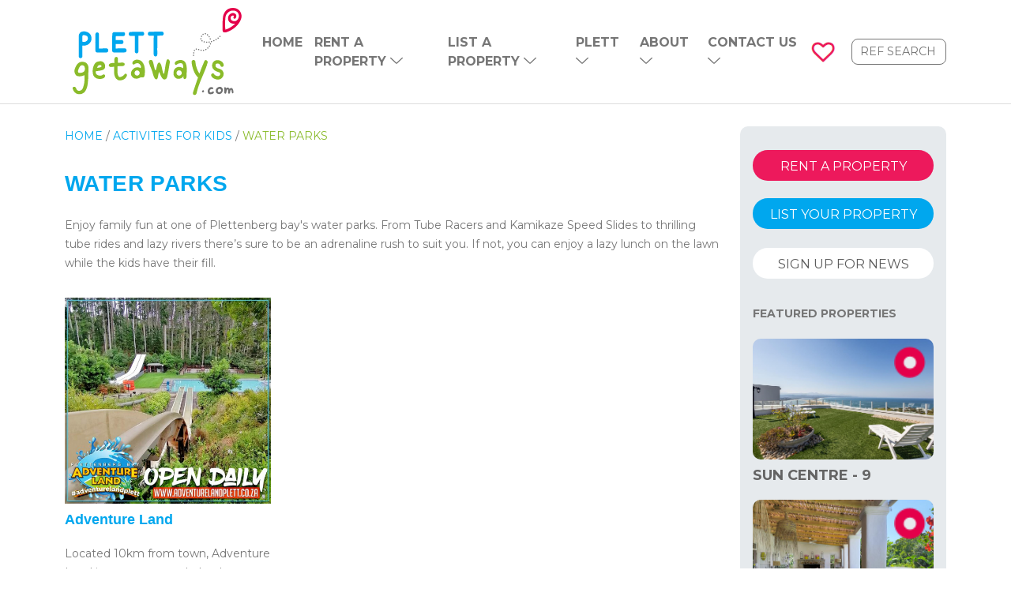

--- FILE ---
content_type: text/html; charset=UTF-8
request_url: https://www.plettgetaways.com/page/water-parks
body_size: 9554
content:
<!doctype html>
<html lang="en" >
 <head>
  <meta charset="utf-8">
   <meta name="viewport" content="width=device-width, initial-scale=1.0, shrink-to-fit=no">
        <link rel="icon" href="https://www.plettgetaways.com/front/themes/classic/img/favicon.png">
      <meta name="csrf-token" content="0IamYhH90qbWPI4uee1bz9eL0hIQz1PrxhU1BMLj">
   <meta name="p:domain_verify" content="aa579310fdc4e2817ecf123907c0c2e2"/>
    <title>Water Parks In Plettenberg Bay</title>
<meta name="description" content="Fun for the whole family at one of Plettenberg bay&#039;s water parks">
<meta name="keywords" content="accommodation bureau, accommodation, south africa, garden route, goose valley, plettenberg bay, knysna, plett, cape,keurboom,getaways,self-catering,holiday">
    
          
    
    
    <link href="https://www.plettgetaways.com/vendor/bootstrap/bootstrap/bootstrap.min.css" type="text/css" rel="stylesheet" />
<link href="https://www.plettgetaways.com/front/themes/classic/css/base-style.css" type="text/css" rel="stylesheet" />
<link href="https://www.plettgetaways.com/front/themes/classic/css/bootstrap-5.0.0-beta1.min.css" type="text/css" rel="stylesheet" />
<link href="https://www.plettgetaways.com/front/themes/classic/css/glightbox.min.css" type="text/css" rel="stylesheet" />
<link href="https://www.plettgetaways.com/front/themes/classic/css/lindy-uikit.css" type="text/css" rel="stylesheet" />
<link href="https://www.plettgetaways.com/front/themes/classic/css/LineIcons.2.0.css" type="text/css" rel="stylesheet" />
<link href="https://www.plettgetaways.com/front/themes/classic/css/tiny-slider.css" type="text/css" rel="stylesheet" />
<link href="https://www.plettgetaways.com/front/themes/classic/plugins/datetimepicker/src/less/bootstrap-datetimepicker-build.css" type="text/css" rel="stylesheet" />
<link href="https://www.plettgetaways.com/front/themes/classic/plugins/slick-carousel/slick/slick.css" type="text/css" rel="stylesheet" />
<link href="https://www.plettgetaways.com/vendor/font-awesome/font-awesome.min.css" type="text/css" rel="stylesheet" />
<link href="https://www.plettgetaways.com/front/themes/classic/plugins/et-line-font/et-line-font.css" type="text/css" rel="stylesheet" />
<link href="https://www.plettgetaways.com/front/themes/classic/plugins/animate/animate.css" type="text/css" rel="stylesheet" />
<link href="https://www.plettgetaways.com/front/vendor/jquery/plugins/lightslider/css/lightslider.min.css" type="text/css" rel="stylesheet" />
<link href="https://www.plettgetaways.com/front/pagebuilder.css" type="text/css" rel="stylesheet" />
<link href="https://www.plettgetaways.com/front/themes/classic/css/pagebuilder.css" type="text/css" rel="stylesheet" />
<link href="https://www.plettgetaways.com/front/modules/page/css/style.css" type="text/css" rel="stylesheet" />
<link href="https://www.plettgetaways.com/vendor/jquery/jquery-ui/jquery-ui.min.css" type="text/css" rel="stylesheet" />
<link href="https://www.plettgetaways.com/vendor/jquery/plugins/fancytree/skin-lion/ui.fancytree.min.css" type="text/css" rel="stylesheet" />


    
    
    <!-- Global site tag (gtag.js) - Google Analytics -->
        <script async src="https://www.googletagmanager.com/gtag/js?id=G-JND8K9XH16"></script>
        <script>
      (function(f,b,e,v,n,t,s){
        if(f.fbq)return;n=f.fbq=function(){n.callMethod?
        n.callMethod.apply(n,arguments):n.queue.push(arguments)};
        if(!f._fbq)f._fbq=n;n.push=n;n.loaded=!0;n.version='2.0';
        n.queue=[];t=b.createElement(e);t.async=!0;
        t.src=v;s=b.getElementsByTagName(e)[0];
        s.parentNode.insertBefore(t,s)
      })(window, document,'script','https://connect.facebook.net/en_US/fbevents.js');
      
      fbq('init', '749208188620652');
      fbq('track', 'PageView');

            const conversionID = "AW-969636776";
      window.dataLayer = window.dataLayer || [];
      function gtag(){window.dataLayer.push(arguments);}
      gtag('js', new Date());
      gtag('config', 'G-JND8K9XH16');
          </script>
    <noscript><img height="1" width="1" style="display:none" src="https://www.facebook.com/tr?id=749208188620652&ev=PageView&noscript=1" /></noscript>
    
    <!-- include any inline styles -->
    <style>
.module{padding-bottom:40px}.slick-prev:before,.slick-next:before{color:#343a40}</style>
</head>

 <body   data-spy="scroll" data-target=".onpage-navigation" data-offset="60" >
  
    <main>
             
      <!-- Navbar -->  
      <header class="header header-4">
  <input type="hidden" id="storeLikes" value="https://www.plettgetaways.com/store_likes">
  <input type="hidden" id="themePath" value="https://www.plettgetaways.com/front/themes/classic">
  <div class="navbar-area">
    <div class="container">
      <div class="row align-items-center">
        <div class="col-lg-12">
          <nav class="navbar navbar-expand-lg">
            <a class="navbar-brand" href="https://www.plettgetaways.com">
              <img src="https://www.plettgetaways.com/front/themes/classic/img/logo.png" alt="Plett Getaways self catering accommodation" />
            </a>

            <a class="mobile-brand" href="https://www.plettgetaways.com">
              <img src="https://www.plettgetaways.com/front/themes/classic/img/logo-mobile.png" alt="Plett Getaways self catering accommodation" />
            </a>

            <div class="navbar-collapse sub-menu-bar collapse desktop" id="navbarSupportedContent4">
              <ul id="nav4" class="navbar-nav ms-auto">
                                                      <li class="nav-item">
                                              <a class="single page-scroll" href="/">Home</a>
                                                                </li>
                                                                        <li class="nav-item">
                                                                    <a class="parent page-scroll" href="#" data-bs-toggle="collapse" data-bs-target="#sub-nav" aria-controls="sub-nav"
                        aria-expanded="false" aria-label="Toggle navigation">Rent a property <span class="icon"><i class="lni lni-chevron-down"></i></span>
                        </a>
                        <ul class="sub-menu collapse" id="sub-nav" style="z-index: 100;">
                                                                                                                                                                                                <li>
                                <div style="position: relative;">
                                  <a class="child parent_509" href="https://www.plettgetaways.com/properties" >All Properties  </a>
                                                                  </div>
                              </li>
                                                                                                                <li>
                                <div style="position: relative;">
                                  <a class="child parent_459" href="/page/rental-terms-conditions" >Rental T &amp; C&#039;s  </a>
                                                                  </div>
                              </li>
                                                                                                                <li>
                                <div style="position: relative;">
                                  <a class="child parent_461" href="/enquiry" >Enquiry Form  </a>
                                                                  </div>
                              </li>
                                                                                                                                                                                                                                                                                                                                                                                                                                                                                                                                                                                                                                                                                                                                                                                                                                                                                                                                                                                                                                                                                                                                                                                                                                                                                                                                                                                                                                                                                                                                                                                                                                                                                                                                                                                                                                                                                                                                                                                                                                                                                                                                                                                                                                                                                                                                                                                                                                                                                                                                                                                                                                                                                                                                                                                                                                                                                                                                                                                                                                                                                                                                                                                                                                                                                    </ul>
                                          </li>
                                                                                                                                                                              <li class="nav-item">
                                                                    <a class="parent page-scroll" href="#" data-bs-toggle="collapse" data-bs-target="#sub-nav" aria-controls="sub-nav"
                        aria-expanded="false" aria-label="Toggle navigation">List a property <span class="icon"><i class="lni lni-chevron-down"></i></span>
                        </a>
                        <ul class="sub-menu collapse" id="sub-nav" style="z-index: 100;">
                                                                                                                                                                                                                                                                                                                                                                                                                        <li>
                                <div style="position: relative;">
                                  <a class="child parent_510" href="/list-property" >List your property  </a>
                                                                  </div>
                              </li>
                                                                                                                <li>
                                <div style="position: relative;">
                                  <a class="child parent_462" href="#"  data-id="462" >Rentals  <span style="float: right;" class="icon"><i class="lni lni-chevron-right"></i></span>  </a>
                                                                      <div style="z-index: 100; position: absolute; right: 0; top: 0; display: none;" data-id="462" class="child_462 sub-child-menu">
                                      <ul class="sub-menu collapse">
                                                                                                                                                                                                                                                                                                                                                                                                                                                                                                                                                                                                                                                                                                                                                                                                              <li><a style="margin-left:15px;" class="sub-child" href="/page/rental-accommodation">About Rentals</a></li>
                                                                                                                                                                        <li><a style="margin-left:15px;" class="sub-child" href="/page/rental-activities">Rental Activities</a></li>
                                                                                                                                                                        <li><a style="margin-left:15px;" class="sub-child" href="/page/mandates">Mandates</a></li>
                                                                                                                                                                        <li><a style="margin-left:15px;" class="sub-child" href="/page/marketing">Marketing</a></li>
                                                                                                                                                                        <li><a style="margin-left:15px;" class="sub-child" href="/page/other-channels">Other Channels</a></li>
                                                                                                                                                                        <li><a style="margin-left:15px;" class="sub-child" href="/page/seasons">Seasons</a></li>
                                                                                                                                                                        <li><a style="margin-left:15px;" class="sub-child" href="/page/quality-control">Quality Control</a></li>
                                                                                                                                                                        <li><a style="margin-left:15px;" class="sub-child" href="/page/high-season-only">High Season Only</a></li>
                                                                                                                                                                        <li><a style="margin-left:15px;" class="sub-child" href="/page/rental-terms-conditions">Rental T&amp;C&#039;s</a></li>
                                                                                                                                                                                                                                                                                                                                                                                                                                                                                                                                                                                                                                                                                                                                                                                                                                                                                                                                                                                                                                                                                                                                                                                                                                                                                                                                                                                                                                                                                                                                                                                                                                                                                                                                                                                                                                                                                                                                                                                                                                                                                                                                                                                                                                                                                                                                                                                                                                                                                                                                                                                                                                                                                                                                                                                                                                                                                                                                                                                                                                                                                                                                                                                                                                                                                                                                                                                                                                                                                                                                                                                                                                                                                                                                                                                                                                                                                                                                                                  </ul>
                                    </div>
                                                                  </div>
                              </li>
                                                                                                                                                                                                                                                                                                                                                                                                                                                                                                                                                                                                                      <li>
                                <div style="position: relative;">
                                  <a class="child parent_467" href="/page/hosting" >Hosting  </a>
                                                                  </div>
                              </li>
                                                                                                                <li>
                                <div style="position: relative;">
                                  <a class="child parent_478" href="#"  data-id="478" >Home Management  <span style="float: right;" class="icon"><i class="lni lni-chevron-right"></i></span>  </a>
                                                                      <div style="z-index: 100; position: absolute; right: 0; top: 0; display: none;" data-id="478" class="child_478 sub-child-menu">
                                      <ul class="sub-menu collapse">
                                                                                                                                                                                                                                                                                                                                                                                                                                                                                                                                                                                                                                                                                                                                                                                                                                                                                                                                                                                                                                                                                                                                                                                                                                                                                                                                                                                                                                                                                                                                                                                                                                                                                                                                                    <li><a style="margin-left:15px;" class="sub-child" href="/page/home-management">Home Management</a></li>
                                                                                                                                                                        <li><a style="margin-left:15px;" class="sub-child" href="/page/cleaning">Cleaning</a></li>
                                                                                                                                                                        <li><a style="margin-left:15px;" class="sub-child" href="/page/administration">Administration</a></li>
                                                                                                                                                                        <li><a style="margin-left:15px;" class="sub-child" href="/page/maintenance">Maintenance</a></li>
                                                                                                                                                                        <li><a style="margin-left:15px;" class="sub-child" href="/page/key-control">Key Control</a></li>
                                                                                                                                                                        <li><a style="margin-left:15px;" class="sub-child" href="/page/inventory">Inventory</a></li>
                                                                                                                                                                        <li><a style="margin-left:15px;" class="sub-child" href="/page/housekeeper-supervision">Housekeeper Supervision</a></li>
                                                                                                                                                                        <li><a style="margin-left:15px;" class="sub-child" href="/page/your-paying-guests">Your paying guests</a></li>
                                                                                                                                                                                                                                                                                                                                                                                                                                                                                                                                                                                                                                                                                                                                                                                                                                                                                                                                                                                                                                                                                                                                                                                                                                                                                                                                                                                                                                                                                                                                                                                                                                                                                                                                                                                                                                                                                                                                                                                                                                                                                                                                                                                                                                                                                                                                                                                                                                                                                                                                                                                                                                                                                                                                                                                                                                                                                                                                                                                                                                                                                                              </ul>
                                    </div>
                                                                  </div>
                              </li>
                                                                                                                                                                                                                                                                                                                                                                                                                                                                                                                                                                <li>
                                <div style="position: relative;">
                                  <a class="child parent_468" href="/page/service-packages" >Service Packages  </a>
                                                                  </div>
                              </li>
                                                                                                                <li>
                                <div style="position: relative;">
                                  <a class="child parent_485" href="/page/rentals-frequently-asked-questions" >Frequently Asked Questions  </a>
                                                                  </div>
                              </li>
                                                                                                                <li>
                                <div style="position: relative;">
                                  <a class="child parent_438" href="/list-property" >Enquiry Form  </a>
                                                                  </div>
                              </li>
                                                                                                                                                                                                                                                                                                                                                                                                                                                                                                                                                                                                                                                                                                                                                                                                                                                                                                                                                                                                                                                                                                                                                                                                                                                                                                                                                                                                                                                                                                                                                                                                                                                                                                                                                                                                                                                                              </ul>
                                          </li>
                                                                                                                                                                                                                                                                                                                                                                                                                                                                                                                                                                                                                                                                                                                                                                                                                                                                                                                        <li class="nav-item">
                                                                    <a class="parent page-scroll" href="#" data-bs-toggle="collapse" data-bs-target="#sub-nav" aria-controls="sub-nav"
                        aria-expanded="false" aria-label="Toggle navigation">Plett <span class="icon"><i class="lni lni-chevron-down"></i></span>
                        </a>
                        <ul class="sub-menu collapse" id="sub-nav" style="z-index: 100;">
                                                                                                                                                                                                                                                                                                                                                                                                                                                                                                                                                                                                                                                                                                                                                                                                                                                                                                                                                                                                                                                                                                                                                                                                                                                                                                                                                                                                                                                                                                                                                                                                                                                                                                                                                                                                                              <li>
                                <div style="position: relative;">
                                  <a class="child parent_513" href="/page/plett-activities" >Plett Activities  </a>
                                                                  </div>
                              </li>
                                                                                                                <li>
                                <div style="position: relative;">
                                  <a class="child parent_505" href="/page/plettenberg-bay-beaches" >Beaches  </a>
                                                                  </div>
                              </li>
                                                                                                                <li>
                                <div style="position: relative;">
                                  <a class="child parent_501" href="#"  data-id="501" >Activites On Land  <span style="float: right;" class="icon"><i class="lni lni-chevron-right"></i></span>  </a>
                                                                      <div style="z-index: 100; position: absolute; right: 0; top: 0; display: none;" data-id="501" class="child_501 sub-child-menu">
                                      <ul class="sub-menu collapse">
                                                                                                                                                                                                                                                                                                                                                                                                                                                                                                                                                                                                                                                                                                                                                                                                                                                                                                                                                                                                                                                                                                                                                                                                                                                                                                                                                                                                                                                                                                                                                                                                                                                                                                                                                                                                                                                                                                                                                                                                                                                                                                                                                                                                                                                                                                                                                                                                                                                                                                                                                                                                                                                                                                                                                                                                                                                                                                                                                                                                                                  <li><a style="margin-left:15px;" class="sub-child" href="/page/plett-wildlife">Wildlife</a></li>
                                                                                                                                                                        <li><a style="margin-left:15px;" class="sub-child" href="/page/hiking">Hiking Trails</a></li>
                                                                                                                                                                        <li><a style="margin-left:15px;" class="sub-child" href="/page/mountain-biking">Mountain Biking</a></li>
                                                                                                                                                                        <li><a style="margin-left:15px;" class="sub-child" href="/page/golfing">Golf</a></li>
                                                                                                                                                                        <li><a style="margin-left:15px;" class="sub-child" href="/page/plett-winelands">Plett Winelands</a></li>
                                                                                                                                                                                                                                                                                                                                                                                                                                                                                                                                                                                                                                                                                                                                                                                                                                                                                                                                                                                                                                                                                                                                                                                                                                                                                                                                                                                                                                                                                                                                                                                                                                                                                                                                                                                                                                                                                                                                                                                                                                                                                      </ul>
                                    </div>
                                                                  </div>
                              </li>
                                                                                                                                                                                                                                                                                                                                                                                              <li>
                                <div style="position: relative;">
                                  <a class="child parent_506" href="#"  data-id="506" >Activities On Water  <span style="float: right;" class="icon"><i class="lni lni-chevron-right"></i></span>  </a>
                                                                      <div style="z-index: 100; position: absolute; right: 0; top: 0; display: none;" data-id="506" class="child_506 sub-child-menu">
                                      <ul class="sub-menu collapse">
                                                                                                                                                                                                                                                                                                                                                                                                                                                                                                                                                                                                                                                                                                                                                                                                                                                                                                                                                                                                                                                                                                                                                                                                                                                                                                                                                                                                                                                                                                                                                                                                                                                                                                                                                                                                                                                                                                                                                                                                                                                                                                                                                                                                                                                                                                                                                                                                                                                                                                                                                                                                                                                                                                                                                                                                                                                                                                                                                                                                                                                                                                                                                                                                                                                                                                                                                                                                                                                                                                                                              <li><a style="margin-left:15px;" class="sub-child" href="/page/marine-safaris">Marine Safaris</a></li>
                                                                                                                                                                        <li><a style="margin-left:15px;" class="sub-child" href="/page/boating-cruises">Boating and Cruises</a></li>
                                                                                                                                                                        <li><a style="margin-left:15px;" class="sub-child" href="/page/fishing">Fishing</a></li>
                                                                                                                                                                        <li><a style="margin-left:15px;" class="sub-child" href="/page/water-sports">Water Sports</a></li>
                                                                                                                                                                                                                                                                                                                                                                                                                                                                                                                                                                                                                                                                                                                                                                                                                                                                                                                                                                                                                                                                                                                                                                                                                                                                                                                                                                                                                                                                                                                                                                                                                                                            </ul>
                                    </div>
                                                                  </div>
                              </li>
                                                                                                                                                                                                                                                                                                                                        <li>
                                <div style="position: relative;">
                                  <a class="child parent_434" href="#"  data-id="434" >Adrenaline Packed Activities  <span style="float: right;" class="icon"><i class="lni lni-chevron-right"></i></span>  </a>
                                                                      <div style="z-index: 100; position: absolute; right: 0; top: 0; display: none;" data-id="434" class="child_434 sub-child-menu">
                                      <ul class="sub-menu collapse">
                                                                                                                                                                                                                                                                                                                                                                                                                                                                                                                                                                                                                                                                                                                                                                                                                                                                                                                                                                                                                                                                                                                                                                                                                                                                                                                                                                                                                                                                                                                                                                                                                                                                                                                                                                                                                                                                                                                                                                                                                                                                                                                                                                                                                                                                                                                                                                                                                                                                                                                                                                                                                                                                                                                                                                                                                                                                                                                                                                                                                                                                                                                                                                                                                                                                                                                                                                                                                                                                                                                                                                                                                                                                                                                                                                                                                                                                                                                                                                        <li><a style="margin-left:15px;" class="sub-child" href="/page/abseil-kloofing">Abseil and Kloofing</a></li>
                                                                                                                                                                        <li><a style="margin-left:15px;" class="sub-child" href="/page/zipline">Zipline</a></li>
                                                                                                                                                                        <li><a style="margin-left:15px;" class="sub-child" href="/page/extreme-adventures">Extreme Adventures</a></li>
                                                                                                                                                                                                                                                                                                                                                                                                                                                                                                                                                                                                                                                                                                                                                                                                                                                                                                                                                                                                                                                                                                                                                                                                                                                                                                                    </ul>
                                    </div>
                                                                  </div>
                              </li>
                                                                                                                                                                                                                                                                                  <li>
                                <div style="position: relative;">
                                  <a class="child parent_507" href="#"  data-id="507" >Activites For Kids  <span style="float: right;" class="icon"><i class="lni lni-chevron-right"></i></span>  </a>
                                                                      <div style="z-index: 100; position: absolute; right: 0; top: 0; display: none;" data-id="507" class="child_507 sub-child-menu">
                                      <ul class="sub-menu collapse">
                                                                                                                                                                                                                                                                                                                                                                                                                                                                                                                                                                                                                                                                                                                                                                                                                                                                                                                                                                                                                                                                                                                                                                                                                                                                                                                                                                                                                                                                                                                                                                                                                                                                                                                                                                                                                                                                                                                                                                                                                                                                                                                                                                                                                                                                                                                                                                                                                                                                                                                                                                                                                                                                                                                                                                                                                                                                                                                                                                                                                                                                                                                                                                                                                                                                                                                                                                                                                                                                                                                                                                                                                                                                                                                                                                                                                                                                                                                                                                                                                                                                                                                                                                                                                                                                                                                <li><a style="margin-left:15px;" class="sub-child" href="/page/plett-wildlife">Wildlife Sanctuaries</a></li>
                                                                                                                                                                        <li><a style="margin-left:15px;" class="sub-child" href="/page/water-parks">Water parks</a></li>
                                                                                                                                                                        <li><a style="margin-left:15px;" class="sub-child" href="/page/plettenberg-bay-child-friendly-beaches">Child friendly beaches</a></li>
                                                                                                                                                                        <li><a style="margin-left:15px;" class="sub-child" href="/page/family-fun">Family Fun</a></li>
                                                                                                                                                                                                                                                                                                                                                                                                                                                                                                                                                                                                                                                                                                                                                                                                                                                                                          </ul>
                                    </div>
                                                                  </div>
                              </li>
                                                                                                                                                                                                                                                                                                                                        <li>
                                <div style="position: relative;">
                                  <a class="child parent_424" href="/news" >News  </a>
                                                                  </div>
                              </li>
                                                                                                                                                                                                                                                                                                                                                                                                                                                                                                                              </ul>
                                          </li>
                                                                                                                                                                                                                                                                                                                                                                                                                                                                                                                                                                                                                                                                                                                                                                                                                                                                                      <li class="nav-item">
                                                                    <a class="parent page-scroll" href="#" data-bs-toggle="collapse" data-bs-target="#sub-nav" aria-controls="sub-nav"
                        aria-expanded="false" aria-label="Toggle navigation">About <span class="icon"><i class="lni lni-chevron-down"></i></span>
                        </a>
                        <ul class="sub-menu collapse" id="sub-nav" style="z-index: 100;">
                                                                                                                                                                                                                                                                                                                                                                                                                                                                                                                                                                                                                                                                                                                                                                                                                                                                                                                                                                                                                                                                                                                                                                                                                                                                                                                                                                                                                                                                                                                                                                                                                                                                                                                                                                                                                                                                                                                                                                                                                                                                                                                                                                                                                                                                                                                                                                                                                                                                                                                                                                                                                                                                                                                                                                                                                                                                                                                                                                                                                                                                                                                                                                              <li>
                                <div style="position: relative;">
                                  <a class="child parent_448" href="/page/the-plett-getaways-team" >Our Team  </a>
                                                                  </div>
                              </li>
                                                                                                                <li>
                                <div style="position: relative;">
                                  <a class="child parent_449" href="/page/testimonials" >Testimonials  </a>
                                                                  </div>
                              </li>
                                                                                                                                                                                                                                                                                                                                                            </ul>
                                          </li>
                                                                                                                                            <li class="nav-item">
                                                                    <a class="parent page-scroll" href="#" data-bs-toggle="collapse" data-bs-target="#sub-nav" aria-controls="sub-nav"
                        aria-expanded="false" aria-label="Toggle navigation">Contact Us <span class="icon"><i class="lni lni-chevron-down"></i></span>
                        </a>
                        <ul class="sub-menu collapse" id="sub-nav" style="z-index: 100;">
                                                                                                                                                                                                                                                                                                                                                                                                                                                                                                                                                                                                                                                                                                                                                                                                                                                                                                                                                                                                                                                                                                                                                                                                                                                                                                                                                                                                                                                                                                                                                                                                                                                                                                                                                                                                                                                                                                                                                                                                                                                                                                                                                                                                                                                                                                                                                                                                                                                                                                                                                                                                                                                                                                                                                                                                                                                                                                                                                                                                                                                                                                                                                                                                                                                                                                                                                <li>
                                <div style="position: relative;">
                                  <a class="child parent_514" href="/contact" >Contact Us  </a>
                                                                  </div>
                              </li>
                                                                                                                <li>
                                <div style="position: relative;">
                                  <a class="child parent_463" href="/enquiry" >Rent a property  </a>
                                                                  </div>
                              </li>
                                                                                                                <li>
                                <div style="position: relative;">
                                  <a class="child parent_464" href="/list-property" >List your property  </a>
                                                                  </div>
                              </li>
                                                                                                                <li>
                                <div style="position: relative;">
                                  <a class="child parent_452" href="/newsletter" >Newsletter  </a>
                                                                  </div>
                              </li>
                                                                              </ul>
                                          </li>
                                                                                                                                                                                        </ul>                    
            </div>

            <div class="navbar-collapse sub-menu-bar collapse mobile" id="navbarSupportedContent4">
              <ul id="nav4" class="navbar-nav ms-auto">
                                                      <li class="nav-item">
                                              <a class="single page-scroll" href="/" data-parent="false">Home</a>
                                                                </li>
                                                                        <li class="nav-item">
                                                                    <a class="page-scroll parent_418" href="#" data-bs-toggle="collapse" data-bs-target="#sub-nav418" aria-controls="sub-nav418" data-id="418" data-parent="true"
                        aria-label="Toggle navigation">Rent a property <span class="icon" style="float: right;"><i class="lni lni-chevron-right"></i></span>
                        </a>
                        <ul class="sub-menu collapse" id="sub-nav418">
                                                                                                                                                                                                <li class="nav-item">
                                <a class="page-scroll parent_509" href="https://www.plettgetaways.com/properties" data-bs-toggle="collapse" data-bs-target="#sub-nav509" aria-controls="sub-nav509"  data-parent="false"                                 aria-label="Toggle navigation" data-id="509">All Properties                                 </a>
                                                                </li>
                                                                                                                <li class="nav-item">
                                <a class="page-scroll parent_459" href="/page/rental-terms-conditions" data-bs-toggle="collapse" data-bs-target="#sub-nav459" aria-controls="sub-nav459"  data-parent="false"                                 aria-label="Toggle navigation" data-id="459">Rental T &amp; C&#039;s                                 </a>
                                                                </li>
                                                                                                                <li class="nav-item">
                                <a class="page-scroll parent_461" href="/enquiry" data-bs-toggle="collapse" data-bs-target="#sub-nav461" aria-controls="sub-nav461"  data-parent="false"                                 aria-label="Toggle navigation" data-id="461">Enquiry Form                                 </a>
                                                                </li>
                                                                                                                                                                                                                                                                                                                                                                                                                                                                                                                                                                                                                                                                                                                                                                                                                                                                                                                                                                                                                                                                                                                                                                                                                                                                                                                                                                                                                                                                                                                                                                                                                                                                                                                                                                                                                                                                                                                                                                                                                                                                                                                                                                                                                                                                                                                                                                                                                                                                                                                                                                                                                                                                                                                                                                                                                                                                                                                                                                                                                                                                                                                                                                                                                                                                                    </ul>
                                          </li>
                                                                                                                                                                              <li class="nav-item">
                                                                    <a class="page-scroll parent_443" href="#" data-bs-toggle="collapse" data-bs-target="#sub-nav443" aria-controls="sub-nav443" data-id="443" data-parent="true"
                        aria-label="Toggle navigation">List a property <span class="icon" style="float: right;"><i class="lni lni-chevron-right"></i></span>
                        </a>
                        <ul class="sub-menu collapse" id="sub-nav443">
                                                                                                                                                                                                                                                                                                                                                                                                                        <li class="nav-item">
                                <a class="page-scroll parent_510" href="/list-property" data-bs-toggle="collapse" data-bs-target="#sub-nav510" aria-controls="sub-nav510"  data-parent="false"                                 aria-label="Toggle navigation" data-id="510">List your property                                 </a>
                                                                </li>
                                                                                                                <li class="nav-item">
                                <a class="page-scroll parent_462" href="#" data-bs-toggle="collapse" data-bs-target="#sub-nav462" aria-controls="sub-nav462"  data-parent="true"                                 aria-label="Toggle navigation" data-id="462">Rentals  <span style="float: right;" class="icon"><i class="lni lni-chevron-down"></i></span>                                 </a>
                                                                        <ul class="sub-menu collapse" id="sub-nav462">
                                                                                                                                                                                                                                                                                                                                                                                                                                                                                                                                                                                                                                                                                                                                                                                                              <li><a style="margin-left:15px;" class="sub-child" href="/page/rental-accommodation">About Rentals</a></li>
                                                                                                                                                                        <li><a style="margin-left:15px;" class="sub-child" href="/page/rental-activities">Rental Activities</a></li>
                                                                                                                                                                        <li><a style="margin-left:15px;" class="sub-child" href="/page/mandates">Mandates</a></li>
                                                                                                                                                                        <li><a style="margin-left:15px;" class="sub-child" href="/page/marketing">Marketing</a></li>
                                                                                                                                                                        <li><a style="margin-left:15px;" class="sub-child" href="/page/other-channels">Other Channels</a></li>
                                                                                                                                                                        <li><a style="margin-left:15px;" class="sub-child" href="/page/seasons">Seasons</a></li>
                                                                                                                                                                        <li><a style="margin-left:15px;" class="sub-child" href="/page/quality-control">Quality Control</a></li>
                                                                                                                                                                        <li><a style="margin-left:15px;" class="sub-child" href="/page/high-season-only">High Season Only</a></li>
                                                                                                                                                                        <li><a style="margin-left:15px;" class="sub-child" href="/page/rental-terms-conditions">Rental T&amp;C&#039;s</a></li>
                                                                                                                                                                                                                                                                                                                                                                                                                                                                                                                                                                                                                                                                                                                                                                                                                                                                                                                                                                                                                                                                                                                                                                                                                                                                                                                                                                                                                                                                                                                                                                                                                                                                                                                                                                                                                                                                                                                                                                                                                                                                                                                                                                                                                                                                                                                                                                                                                                                                                                                                                                                                                                                                                                                                                                                                                                                                                                                                                                                                                                                                                                                                                                                                                                                                                                                                                                                                                                                                                                                                                                                                                                                                                                                                                                                                                                                                                                                                                                  </ul>
                                                                </li>
                                                                                                                                                                                                                                                                                                                                                                                                                                                                                                                                                                                                                      <li class="nav-item">
                                <a class="page-scroll parent_467" href="/page/hosting" data-bs-toggle="collapse" data-bs-target="#sub-nav467" aria-controls="sub-nav467"  data-parent="false"                                 aria-label="Toggle navigation" data-id="467">Hosting                                 </a>
                                                                </li>
                                                                                                                <li class="nav-item">
                                <a class="page-scroll parent_478" href="#" data-bs-toggle="collapse" data-bs-target="#sub-nav478" aria-controls="sub-nav478"  data-parent="true"                                 aria-label="Toggle navigation" data-id="478">Home Management  <span style="float: right;" class="icon"><i class="lni lni-chevron-down"></i></span>                                 </a>
                                                                        <ul class="sub-menu collapse" id="sub-nav478">
                                                                                                                                                                                                                                                                                                                                                                                                                                                                                                                                                                                                                                                                                                                                                                                                                                                                                                                                                                                                                                                                                                                                                                                                                                                                                                                                                                                                                                                                                                                                                                                                                                                                                                                                                    <li><a style="margin-left:15px;" class="sub-child" href="/page/home-management">Home Management</a></li>
                                                                                                                                                                        <li><a style="margin-left:15px;" class="sub-child" href="/page/cleaning">Cleaning</a></li>
                                                                                                                                                                        <li><a style="margin-left:15px;" class="sub-child" href="/page/administration">Administration</a></li>
                                                                                                                                                                        <li><a style="margin-left:15px;" class="sub-child" href="/page/maintenance">Maintenance</a></li>
                                                                                                                                                                        <li><a style="margin-left:15px;" class="sub-child" href="/page/key-control">Key Control</a></li>
                                                                                                                                                                        <li><a style="margin-left:15px;" class="sub-child" href="/page/inventory">Inventory</a></li>
                                                                                                                                                                        <li><a style="margin-left:15px;" class="sub-child" href="/page/housekeeper-supervision">Housekeeper Supervision</a></li>
                                                                                                                                                                        <li><a style="margin-left:15px;" class="sub-child" href="/page/your-paying-guests">Your paying guests</a></li>
                                                                                                                                                                                                                                                                                                                                                                                                                                                                                                                                                                                                                                                                                                                                                                                                                                                                                                                                                                                                                                                                                                                                                                                                                                                                                                                                                                                                                                                                                                                                                                                                                                                                                                                                                                                                                                                                                                                                                                                                                                                                                                                                                                                                                                                                                                                                                                                                                                                                                                                                                                                                                                                                                                                                                                                                                                                                                                                                                                                                                                                                                                              </ul>
                                                                </li>
                                                                                                                                                                                                                                                                                                                                                                                                                                                                                                                                                                <li class="nav-item">
                                <a class="page-scroll parent_468" href="/page/service-packages" data-bs-toggle="collapse" data-bs-target="#sub-nav468" aria-controls="sub-nav468"  data-parent="false"                                 aria-label="Toggle navigation" data-id="468">Service Packages                                 </a>
                                                                </li>
                                                                                                                <li class="nav-item">
                                <a class="page-scroll parent_485" href="/page/rentals-frequently-asked-questions" data-bs-toggle="collapse" data-bs-target="#sub-nav485" aria-controls="sub-nav485"  data-parent="false"                                 aria-label="Toggle navigation" data-id="485">Frequently Asked Questions                                 </a>
                                                                </li>
                                                                                                                <li class="nav-item">
                                <a class="page-scroll parent_438" href="/list-property" data-bs-toggle="collapse" data-bs-target="#sub-nav438" aria-controls="sub-nav438"  data-parent="false"                                 aria-label="Toggle navigation" data-id="438">Enquiry Form                                 </a>
                                                                </li>
                                                                                                                                                                                                                                                                                                                                                                                                                                                                                                                                                                                                                                                                                                                                                                                                                                                                                                                                                                                                                                                                                                                                                                                                                                                                                                                                                                                                                                                                                                                                                                                                                                                                                                                                                                                                                                                                              </ul>
                                          </li>
                                                                                                                                                                                                                                                                                                                                                                                                                                                                                                                                                                                                                                                                                                                                                                                                                                                                                                                        <li class="nav-item">
                                                                    <a class="page-scroll parent_446" href="#" data-bs-toggle="collapse" data-bs-target="#sub-nav446" aria-controls="sub-nav446" data-id="446" data-parent="true"
                        aria-label="Toggle navigation">Plett <span class="icon" style="float: right;"><i class="lni lni-chevron-right"></i></span>
                        </a>
                        <ul class="sub-menu collapse" id="sub-nav446">
                                                                                                                                                                                                                                                                                                                                                                                                                                                                                                                                                                                                                                                                                                                                                                                                                                                                                                                                                                                                                                                                                                                                                                                                                                                                                                                                                                                                                                                                                                                                                                                                                                                                                                                                                                                                                              <li class="nav-item">
                                <a class="page-scroll parent_513" href="/page/plett-activities" data-bs-toggle="collapse" data-bs-target="#sub-nav513" aria-controls="sub-nav513"  data-parent="false"                                 aria-label="Toggle navigation" data-id="513">Plett Activities                                 </a>
                                                                </li>
                                                                                                                <li class="nav-item">
                                <a class="page-scroll parent_505" href="/page/plettenberg-bay-beaches" data-bs-toggle="collapse" data-bs-target="#sub-nav505" aria-controls="sub-nav505"  data-parent="false"                                 aria-label="Toggle navigation" data-id="505">Beaches                                 </a>
                                                                </li>
                                                                                                                <li class="nav-item">
                                <a class="page-scroll parent_501" href="#" data-bs-toggle="collapse" data-bs-target="#sub-nav501" aria-controls="sub-nav501"  data-parent="true"                                 aria-label="Toggle navigation" data-id="501">Activites On Land  <span style="float: right;" class="icon"><i class="lni lni-chevron-down"></i></span>                                 </a>
                                                                        <ul class="sub-menu collapse" id="sub-nav501">
                                                                                                                                                                                                                                                                                                                                                                                                                                                                                                                                                                                                                                                                                                                                                                                                                                                                                                                                                                                                                                                                                                                                                                                                                                                                                                                                                                                                                                                                                                                                                                                                                                                                                                                                                                                                                                                                                                                                                                                                                                                                                                                                                                                                                                                                                                                                                                                                                                                                                                                                                                                                                                                                                                                                                                                                                                                                                                                                                                                                                                  <li><a style="margin-left:15px;" class="sub-child" href="/page/plett-wildlife">Wildlife</a></li>
                                                                                                                                                                        <li><a style="margin-left:15px;" class="sub-child" href="/page/hiking">Hiking Trails</a></li>
                                                                                                                                                                        <li><a style="margin-left:15px;" class="sub-child" href="/page/mountain-biking">Mountain Biking</a></li>
                                                                                                                                                                        <li><a style="margin-left:15px;" class="sub-child" href="/page/golfing">Golf</a></li>
                                                                                                                                                                        <li><a style="margin-left:15px;" class="sub-child" href="/page/plett-winelands">Plett Winelands</a></li>
                                                                                                                                                                                                                                                                                                                                                                                                                                                                                                                                                                                                                                                                                                                                                                                                                                                                                                                                                                                                                                                                                                                                                                                                                                                                                                                                                                                                                                                                                                                                                                                                                                                                                                                                                                                                                                                                                                                                                                                                                                                                                      </ul>
                                                                </li>
                                                                                                                                                                                                                                                                                                                                                                                              <li class="nav-item">
                                <a class="page-scroll parent_506" href="#" data-bs-toggle="collapse" data-bs-target="#sub-nav506" aria-controls="sub-nav506"  data-parent="true"                                 aria-label="Toggle navigation" data-id="506">Activities On Water  <span style="float: right;" class="icon"><i class="lni lni-chevron-down"></i></span>                                 </a>
                                                                        <ul class="sub-menu collapse" id="sub-nav506">
                                                                                                                                                                                                                                                                                                                                                                                                                                                                                                                                                                                                                                                                                                                                                                                                                                                                                                                                                                                                                                                                                                                                                                                                                                                                                                                                                                                                                                                                                                                                                                                                                                                                                                                                                                                                                                                                                                                                                                                                                                                                                                                                                                                                                                                                                                                                                                                                                                                                                                                                                                                                                                                                                                                                                                                                                                                                                                                                                                                                                                                                                                                                                                                                                                                                                                                                                                                                                                                                                                                                              <li><a style="margin-left:15px;" class="sub-child" href="/page/marine-safaris">Marine Safaris</a></li>
                                                                                                                                                                        <li><a style="margin-left:15px;" class="sub-child" href="/page/boating-cruises">Boating and Cruises</a></li>
                                                                                                                                                                        <li><a style="margin-left:15px;" class="sub-child" href="/page/fishing">Fishing</a></li>
                                                                                                                                                                        <li><a style="margin-left:15px;" class="sub-child" href="/page/water-sports">Water Sports</a></li>
                                                                                                                                                                                                                                                                                                                                                                                                                                                                                                                                                                                                                                                                                                                                                                                                                                                                                                                                                                                                                                                                                                                                                                                                                                                                                                                                                                                                                                                                                                                                                                                                                                                            </ul>
                                                                </li>
                                                                                                                                                                                                                                                                                                                                        <li class="nav-item">
                                <a class="page-scroll parent_434" href="#" data-bs-toggle="collapse" data-bs-target="#sub-nav434" aria-controls="sub-nav434"  data-parent="true"                                 aria-label="Toggle navigation" data-id="434">Adrenaline Packed Activities  <span style="float: right;" class="icon"><i class="lni lni-chevron-down"></i></span>                                 </a>
                                                                        <ul class="sub-menu collapse" id="sub-nav434">
                                                                                                                                                                                                                                                                                                                                                                                                                                                                                                                                                                                                                                                                                                                                                                                                                                                                                                                                                                                                                                                                                                                                                                                                                                                                                                                                                                                                                                                                                                                                                                                                                                                                                                                                                                                                                                                                                                                                                                                                                                                                                                                                                                                                                                                                                                                                                                                                                                                                                                                                                                                                                                                                                                                                                                                                                                                                                                                                                                                                                                                                                                                                                                                                                                                                                                                                                                                                                                                                                                                                                                                                                                                                                                                                                                                                                                                                                                                                                                        <li><a style="margin-left:15px;" class="sub-child" href="/page/abseil-kloofing">Abseil and Kloofing</a></li>
                                                                                                                                                                        <li><a style="margin-left:15px;" class="sub-child" href="/page/zipline">Zipline</a></li>
                                                                                                                                                                        <li><a style="margin-left:15px;" class="sub-child" href="/page/extreme-adventures">Extreme Adventures</a></li>
                                                                                                                                                                                                                                                                                                                                                                                                                                                                                                                                                                                                                                                                                                                                                                                                                                                                                                                                                                                                                                                                                                                                                                                                                                                                                                                    </ul>
                                                                </li>
                                                                                                                                                                                                                                                                                  <li class="nav-item">
                                <a class="page-scroll parent_507" href="#" data-bs-toggle="collapse" data-bs-target="#sub-nav507" aria-controls="sub-nav507"  data-parent="true"                                 aria-label="Toggle navigation" data-id="507">Activites For Kids  <span style="float: right;" class="icon"><i class="lni lni-chevron-down"></i></span>                                 </a>
                                                                        <ul class="sub-menu collapse" id="sub-nav507">
                                                                                                                                                                                                                                                                                                                                                                                                                                                                                                                                                                                                                                                                                                                                                                                                                                                                                                                                                                                                                                                                                                                                                                                                                                                                                                                                                                                                                                                                                                                                                                                                                                                                                                                                                                                                                                                                                                                                                                                                                                                                                                                                                                                                                                                                                                                                                                                                                                                                                                                                                                                                                                                                                                                                                                                                                                                                                                                                                                                                                                                                                                                                                                                                                                                                                                                                                                                                                                                                                                                                                                                                                                                                                                                                                                                                                                                                                                                                                                                                                                                                                                                                                                                                                                                                                                                <li><a style="margin-left:15px;" class="sub-child" href="/page/plett-wildlife">Wildlife Sanctuaries</a></li>
                                                                                                                                                                        <li><a style="margin-left:15px;" class="sub-child" href="/page/water-parks">Water parks</a></li>
                                                                                                                                                                        <li><a style="margin-left:15px;" class="sub-child" href="/page/plettenberg-bay-child-friendly-beaches">Child friendly beaches</a></li>
                                                                                                                                                                        <li><a style="margin-left:15px;" class="sub-child" href="/page/family-fun">Family Fun</a></li>
                                                                                                                                                                                                                                                                                                                                                                                                                                                                                                                                                                                                                                                                                                                                                                                                                                                                                          </ul>
                                                                </li>
                                                                                                                                                                                                                                                                                                                                        <li class="nav-item">
                                <a class="page-scroll parent_424" href="/news" data-bs-toggle="collapse" data-bs-target="#sub-nav424" aria-controls="sub-nav424"  data-parent="false"                                 aria-label="Toggle navigation" data-id="424">News                                 </a>
                                                                </li>
                                                                                                                                                                                                                                                                                                                                                                                                                                                                                                                              </ul>
                                          </li>
                                                                                                                                                                                                                                                                                                                                                                                                                                                                                                                                                                                                                                                                                                                                                                                                                                                                                      <li class="nav-item">
                                                                    <a class="page-scroll parent_447" href="#" data-bs-toggle="collapse" data-bs-target="#sub-nav447" aria-controls="sub-nav447" data-id="447" data-parent="true"
                        aria-label="Toggle navigation">About <span class="icon" style="float: right;"><i class="lni lni-chevron-right"></i></span>
                        </a>
                        <ul class="sub-menu collapse" id="sub-nav447">
                                                                                                                                                                                                                                                                                                                                                                                                                                                                                                                                                                                                                                                                                                                                                                                                                                                                                                                                                                                                                                                                                                                                                                                                                                                                                                                                                                                                                                                                                                                                                                                                                                                                                                                                                                                                                                                                                                                                                                                                                                                                                                                                                                                                                                                                                                                                                                                                                                                                                                                                                                                                                                                                                                                                                                                                                                                                                                                                                                                                                                                                                                                                                                              <li class="nav-item">
                                <a class="page-scroll parent_448" href="/page/the-plett-getaways-team" data-bs-toggle="collapse" data-bs-target="#sub-nav448" aria-controls="sub-nav448"  data-parent="false"                                 aria-label="Toggle navigation" data-id="448">Our Team                                 </a>
                                                                </li>
                                                                                                                <li class="nav-item">
                                <a class="page-scroll parent_449" href="/page/testimonials" data-bs-toggle="collapse" data-bs-target="#sub-nav449" aria-controls="sub-nav449"  data-parent="false"                                 aria-label="Toggle navigation" data-id="449">Testimonials                                 </a>
                                                                </li>
                                                                                                                                                                                                                                                                                                                                                            </ul>
                                          </li>
                                                                                                                                            <li class="nav-item">
                                                                    <a class="page-scroll parent_450" href="#" data-bs-toggle="collapse" data-bs-target="#sub-nav450" aria-controls="sub-nav450" data-id="450" data-parent="true"
                        aria-label="Toggle navigation">Contact Us <span class="icon" style="float: right;"><i class="lni lni-chevron-right"></i></span>
                        </a>
                        <ul class="sub-menu collapse" id="sub-nav450">
                                                                                                                                                                                                                                                                                                                                                                                                                                                                                                                                                                                                                                                                                                                                                                                                                                                                                                                                                                                                                                                                                                                                                                                                                                                                                                                                                                                                                                                                                                                                                                                                                                                                                                                                                                                                                                                                                                                                                                                                                                                                                                                                                                                                                                                                                                                                                                                                                                                                                                                                                                                                                                                                                                                                                                                                                                                                                                                                                                                                                                                                                                                                                                                                                                                                                                                                                <li class="nav-item">
                                <a class="page-scroll parent_514" href="/contact" data-bs-toggle="collapse" data-bs-target="#sub-nav514" aria-controls="sub-nav514"  data-parent="false"                                 aria-label="Toggle navigation" data-id="514">Contact Us                                 </a>
                                                                </li>
                                                                                                                <li class="nav-item">
                                <a class="page-scroll parent_463" href="/enquiry" data-bs-toggle="collapse" data-bs-target="#sub-nav463" aria-controls="sub-nav463"  data-parent="false"                                 aria-label="Toggle navigation" data-id="463">Rent a property                                 </a>
                                                                </li>
                                                                                                                <li class="nav-item">
                                <a class="page-scroll parent_464" href="/list-property" data-bs-toggle="collapse" data-bs-target="#sub-nav464" aria-controls="sub-nav464"  data-parent="false"                                 aria-label="Toggle navigation" data-id="464">List your property                                 </a>
                                                                </li>
                                                                                                                <li class="nav-item">
                                <a class="page-scroll parent_452" href="/newsletter" data-bs-toggle="collapse" data-bs-target="#sub-nav452" aria-controls="sub-nav452"  data-parent="false"                                 aria-label="Toggle navigation" data-id="452">Newsletter                                 </a>
                                                                </li>
                                                                              </ul>
                                          </li>
                                                                                                                                                                                        </ul>                    
            </div>
            
            <a class="nav-like" href="https://www.plettgetaways.com/enquiry-cart" style="display: flex; position: relative;">
              <img src="https://www.plettgetaways.com/front/themes/classic/img/like.png" alt="Liked Properties" />
              <p class="like-counter" counter="0" ></p>
            </a>

            <button class="navbar-toggler navbar-toggle-menu" type="button" aria-label="Toggle navigation">
              <span class="toggler-icon"></span>
              <span class="toggler-icon"></span>
              <span class="toggler-icon"></span>
            </button>

            <div class="header-search1" style="position: relative;">
              <form action="https://www.plettgetaways.com/queryPropRef" method="POST">
                <input type="hidden" name="_token" value="0IamYhH90qbWPI4uee1bz9eL0hIQz1PrxhU1BMLj">                <input type="text" name="ref" placeholder="REF SEARCH">
              </form>
                          </div>
            <!-- navbar collapse -->
          </nav>
          <!-- navbar -->
        </div>
      </div>
      <!-- row -->
    </div>
    <!-- container -->
  </div>
  <!-- navbar area -->
</header>

<div class="preloader">
  <div class="loader">
    <div class="spinner">
      <div class="spinner-container">
        <div class="spinner-rotator">
          <div class="spinner-left">
            <div class="spinner-circle"></div>
          </div>
          <div class="spinner-right">
            <div class="spinner-circle"></div>
          </div>
        </div>
      </div>
    </div>
  </div>
</div>

        
      <!-- main center section -->  
        
       
     <section class="module">
   <div class="container">
    <div class="row">
      <div class="col-md-12"> 
                
        <div class="post-entry" style="padding-top:0px;"> 
       <div class="row"><div class="col-sm-12 col-lg-9"><div class="hmdpagebuilder mt-30"><div class='breadcrumbs section-title mb-30'><p><a href='https://www.plettgetaways.com'>Home</a> / <a href='#'>Activites For Kids</a> / <span>Water parks</span></p></div><div class="row"><div class="col-md-12" data-type="container-content"><div> <h3>WATER PARKS</h3>  <p>&nbsp;</p>  <p>Enjoy family fun at one of Plettenberg bay's water parks. From Tube Racers and Kamikaze Speed Slides to thrilling tube rides and lazy rivers there’s sure to be an adrenaline rush to suit you. If not, you can enjoy a lazy lunch on the lawn while the kids have their fill.</p> </div> </div></div><div class="row">             <div class="col-md-4" data-type="container-content"><div>                 <div class="photo-panel">             <img src="https://www.plettgetaways.com/storage/media/2022/10/untitled-design.png" width="100%" class="img-fluid" style="display: inline-block;">         </div>             </div><div> <h6 dir="ltr"><a href="https://maps.google.com/?cid=15895447242414578884" target="_blank">Adventure Land</a></h6>  <p dir="ltr">Located 10km from town, Adventure Land is a watery wonderland guaranteed to excite the whole family. The park offers seven different rides, from the all time favourite super tube to the two-lane speed racer, free fall slide, and raging rapid tube slide. The park also offers a lovely kiddies pool, slide and play area for the little ones.</p> </div> </div>             <div class="col-md-4" data-type="container-content"></div>             <div class="col-md-4" data-type="container-content"></div>         </div></div></div><div class="col-sm-12 col-lg-3 mt-30"><div class="sidebar"><a class="btn btn-pink" href="https://www.plettgetaways.com/properties">RENT A PROPERTY</a><a class="btn btn-blue" href="https://www.plettgetaways.com/list-property">LIST YOUR PROPERTY</a><a class="btn btn-white" href="https://www.plettgetaways.com/newsletter">SIGN UP FOR NEWS</a><p style="font-weight:600; margin:20px 0;">FEATURED PROPERTIES</p><a href='https://www.plettgetaways.com/property/499'>
        <div style='position: relative; width: 100%; height: auto;' >
            <img src='https://www.plettgetaways.com/storage/media/2026/01/ImgAB002307_1.jpg' style='width: 100%; height:auto;border-radius:10px;'>
            <img src='https://www.plettgetaways.com/front/themes/classic/img/ico-home-pink.png' style='position: absolute; top: 10px; right: 10px; width: 40px; height: auto;' >          
            <h6>SUN CENTRE - 9</h6>
          </div>
        </a><a href='https://www.plettgetaways.com/property/516'>
        <div style='position: relative; width: 100%; height: auto;' >
            <img src='https://www.plettgetaways.com/storage/media/2026/01/ImgFS002333_1.jpg' style='width: 100%; height:auto;border-radius:10px;'>
            <img src='https://www.plettgetaways.com/front/themes/classic/img/ico-home-pink.png' style='position: absolute; top: 10px; right: 10px; width: 40px; height: auto;' >          
            <h6>LALAPANZI</h6>
          </div>
        </a><a href='https://www.plettgetaways.com/property/526'>
        <div style='position: relative; width: 100%; height: auto;' >
            <img src='https://www.plettgetaways.com/storage/media/2026/01/ImgFS002363_1.jpg' style='width: 100%; height:auto;border-radius:10px;'>
            <img src='https://www.plettgetaways.com/front/themes/classic/img/ico-home-pink.png' style='position: absolute; top: 10px; right: 10px; width: 40px; height: auto;' >          
            <h6>UPPER DECK - EPELA</h6>
          </div>
        </a><a class='btn btn-green' href='https://www.plettgetaways.com/properties'>VIEW ALL PROPERTIES</a><p style='font-weight:600; margin:20px 0;'>PLETT NEWS & INFORMATION</p>
            <a href=https://www.plettgetaways.com/news/ocean-sailing-charters><img src='https://www.plettgetaways.com/storage/media/2026/01/pg-ocean-sailing-charters-500-x-500-px.png' style='width: 100%; height:auto;border-radius:10px;'></a>
            <p class='uppercase'><strong>Unforgettable Journeys with Ocean Sailing Charters</strong></p>
            <p>




A luxury wind-powered escape j ...</p><p class='greenlinks'><a href='https://www.plettgetaways.com/news'>ALL NEWS</a></p></div></div></div> 
       </div>
       
       <!-- image slider -->

     </div> 
    </div>
   </div>
  </section>       
                
            
         
      <!-- footer -->
      <footer class="footer footer-style-4">
  <div class="container">
    <div class="widget-wrapper">
      <div class="row">
        <div class="col-lg-3 col-md-6">
          <div class="footer-widget">
            <h6>PROPERTY</h6>
            <ul class="links">
              <li> <a href="https://www.plettgetaways.com/properties">RENT A PROPERTY</a> </li>
              <li> <a href="https://www.plettgetaways.com/list-property">LIST YOUR PROPERTY</a> </li>
              <li> <a href="https://www.plettgetaways.com/page/home-management">HOME MANAGEMENT</a> </li>
            </ul>
          </div>
        </div>
        <div class="col-lg-3 col-md-6">
          <div class="footer-widget">
            <h6>INFORMATION</h6>
            <ul class="links">
              <li> <a href="https://www.plettgetaways.com/page/plett-activities">ACTIVITIES</a> </li>
              <li> <a href="https://www.plettgetaways.com/page/rentals-frequently-asked-questions">FAQ</a> </li>
              <li> <a href="https://www.plettgetaways.com/news">NEWS</a> </li>
              <li> <a href="https://www.plettgetaways.com/page/rental-terms-conditions">RENTAL T's & C's</a> </li>
            </ul>
          </div>
        </div>
        <div class="col-lg-3 col-md-6">
          <div class="footer-widget">
            <h6>CONTACT</h6>
            <ul class="links">
              <li> Shop 1, 27 Main Street</a> </li>
              <li> Plettenberg Bay, South Africa</a> </li>
              <li> <a href="mailto:info@plettgetaways.com" style="color: #00a7ee;">info@plettgetaways.com</a> </li>
              <li> <span style="font-weight: 600;">Phone</span><a href="tel:+27445332101" style="color: #00a7ee;">+27 (0)44 533 2101</a> </li>
              <li> <span style="font-weight: 600;">WhatsApp</span><a href="https://api.whatsapp.com/send?phone=0826259092" target="_blank" style="color: #00a7ee;">+27 (0)82 625 9092</a> </li>
            </ul>
          </div>
        </div>
        <div class="col-lg-3 col-md-6">
          <div class="footer-widget">
            <h6>SUBSCRIBE</h6>
            <form action="https://www.plettgetaways.com/quick-newsletter-signup" method="post" class="subscribe-form" id="footer-subscribe">
              <input type="hidden" name="_token" value="0IamYhH90qbWPI4uee1bz9eL0hIQz1PrxhU1BMLj">              <input type="hidden" name="name" id="subs-email" value="">
              <input class="form-control" type="text" name="hp" id="hp" style="display: none;" autocomplete="off">
              <input type="email" name="email" id="subs-email" placeholder="Enter your email address">
              <div class="g-recaptcha"
                data-sitekey="6Lc7FusiAAAAAJdrUUYRJrhrlfCaZVj88XvhEyq1"
                data-callback="onSubmit"
                data-size="invisible"
                style="visibility: hidden;pointer-events:none;"
                >
              </div>
              <input type="submit" style="display:none;" />
            </form>
            <ul class="socials">
              <li style="list-style: none;">
                <a href="https://www.facebook.com/PlettGetaways" target="_blank" title="Facebook"><img src="https://www.plettgetaways.com/front/themes/classic/img/fb.png"></a>
              </li>
              <li style="list-style: none;"> <a href="https://api.whatsapp.com/send?phone=0826259092" target="_blank" title="Whatsapp"><img src="https://www.plettgetaways.com/front/themes/classic/img/wa.png"></a> </li>
              <li style="list-style: none;"> <a href="https://www.instagram.com/plettgetaways/" target="_blank" title="Instagram"><img src="https://www.plettgetaways.com/front/themes/classic/img/instagram.png"></a> </li>
              <li style="list-style: none;"> <a href="https://www.linkedin.com/company/42343968/" target="_blank" title="Linked In"><img src="https://www.plettgetaways.com/front/themes/classic/img/linkedin.png"></a> </li>
              <li style="list-style: none;"> <a href="https://za.pinterest.com/plettgetaways/" target="_blank" title="Pinterest"><img src="https://www.plettgetaways.com/front/themes/classic/img/pinterest.png"></a> </li>
            </ul>
            <p class="desc"><br><a href="https://www.plettgetaways.com/page/privacy-policy" style="color: #8abb2a; text-decoration: underline;">Privacy Policy</a><br><br>© Plett Getaways</p>
          </div>
        </div>
      </div>
    </div>
  </div>
</footer>

<a href="#" class="scroll-top"> <i class="lni lni-chevron-up"></i> </a>

      <script src="https://www.plettgetaways.com/vendor/jquery/jquery-3.5.1.min.js" type="text/javascript"></script>
<script src="https://www.plettgetaways.com/vendor/bootstrap/popper.min.js" type="text/javascript"></script>
<script src="https://www.plettgetaways.com/vendor/bootstrap/bootstrap/bootstrap.min.js" type="text/javascript"></script>
<script src="https://www.plettgetaways.com/front/vendor/jquery/plugins/lightslider/js/lightslider.min.js" type="text/javascript"></script>
<script src="https://www.plettgetaways.com/front/themes/classic/js/main.js" type="text/javascript"></script>
<script src="https://www.plettgetaways.com/front/themes/classic/js/viewport-checker/jquery.viewportchecker.js" type="text/javascript"></script>
<script src="https://www.plettgetaways.com/front/themes/classic/js/bootstrap-5.0.0-beta1.min.js" type="text/javascript"></script>
<script src="https://www.plettgetaways.com/front/themes/classic/js/contact-form.js" type="text/javascript"></script>
<script src="https://www.plettgetaways.com/front/themes/classic/js/count-up.min.js" type="text/javascript"></script>
<script src="https://www.plettgetaways.com/front/themes/classic/js/glightbox.min.js" type="text/javascript"></script>
<script src="https://www.plettgetaways.com/front/themes/classic/js/imagesloaded.min.js" type="text/javascript"></script>
<script src="https://www.plettgetaways.com/front/themes/classic/js/isotope.min.js" type="text/javascript"></script>
<script src="https://www.plettgetaways.com/front/themes/classic/js/tiny-slider.js" type="text/javascript"></script>
<script src="https://www.plettgetaways.com/front/themes/classic/js/wow.min.js" type="text/javascript"></script>
<script src="https://www.plettgetaways.com/front/themes/classic/js/moments.js" type="text/javascript"></script>
<script src="https://www.plettgetaways.com/front/themes/classic/plugins/datetimepicker/src/js/bootstrap-datetimepicker.js" type="text/javascript"></script>
<script src="https://www.plettgetaways.com/front/themes/classic/plugins/slick-carousel/slick/slick.min.js" type="text/javascript"></script>
<script src="https://www.plettgetaways.com/vendor/jquery/plugins/validate/jquery.validate.js" type="text/javascript"></script>
<script src="https://www.plettgetaways.com/shared/js/jquery-bootstrap-validation.js" type="text/javascript"></script>
<script src="https://www.plettgetaways.com/vendor/jquery/jquery-ui/jquery-ui.min.js" type="text/javascript"></script>
<script src="https://www.plettgetaways.com/vendor/jquery/plugins/fancytree/jquery.fancytree-all.min.js" type="text/javascript"></script>
<script src="https://www.plettgetaways.com/front/modules/page/js/search-widget.js" type="text/javascript"></script>
<script src="https://www.plettgetaways.com/front/scripts.js" type="text/javascript"></script>


    
      <script>
    var baseURL = "https:\/\/www.plettgetaways.com";
    var currentURL = "https:\/\/www.plettgetaways.com\/page\/water-parks";
    var urlName, url, linkName;

    $('header.header #nav4 a.single').each((_, val)=>{
      urlName = val.getAttribute('href');
      url = baseURL+urlName;
      if (currentURL.includes('welcome')) {
        val.classList.add('active');
        return false;
      }
      if (url == currentURL) {
        val.classList.add('active');
        return false;
      }
    })

    $('header.header #nav4 a.child').each((_, val)=>{
      urlName = val.getAttribute('href');
      url = baseURL+urlName;
      if (currentURL == url) {
        val.parentElement.parentElement.parentElement.parentElement.firstChild.nextElementSibling.classList.add('active');
        return false;
      }
    })
    $('.like-counter').attr('counter', 0);
    if (0 == 0) {
      $('.like-counter').text('');
    } else {
      $('.like-counter').text(0);
    }

    $('a.page-scroll').click((e)=>{
      let parent = e.target.dataset.parent;
      let url = e.target.href;
      if (parent == 'false') {
        if (url.includes(baseURL)) {
          window.location.href = url;
        }
      }
    })
  </script>
  <script src="https://www.google.com/recaptcha/api.js" async defer></script>
  <script>
    $('#footer-subscribe').submit((e)=>{
      e.preventDefault();
      gtag('event', 'conversion', {
        'send_to': `${conversionID}/Eo1XCIr0i4IYEKj3rc4D`,
      });
      grecaptcha.execute();
    })
    function onSubmit(token) {
      document.getElementById("footer-subscribe").submit();
    }
  </script>

    <!-- include any inline scripts -->
    <script>
        
      const hmd = {"selectedPageCat":0,"wUrl":"/widget/post"};    
      
      $(document).ready(function(){$('#widget4_imageslider').lightSlider({item:1,slideMove:1,pause:6000,auto:1,controls:1,pager:1,adaptiveHeight:1,loop:false,pauseOnHover:1,speed:800,onAfterSlide:function(el){let currentImage=el.find('.lslide.active img');let imageInfo='';let showTitle=1;let showDesc=1;if(currentImage.attr('title')!=''&&showTitle){imageInfo+='<p class="gallery-slider-imgtitle">'+currentImage.attr('title')+'</p>';}
if(currentImage.attr('data-desc')!=''&&showDesc){imageInfo+='<p class="gallery-slider-imgcaption">'+currentImage.attr('data-desc')+'</p>';}
if(imageInfo)$('#widget4_image_info').html(imageInfo);}});});    </script>
    
    

    </body>
 
  </html>
     </main>
 






--- FILE ---
content_type: text/css
request_url: https://www.plettgetaways.com/front/themes/classic/css/base-style.css
body_size: 690
content:
/* =====================
BASE LANDING CSS
======================== */
.slider-active-wrapper {
  position: relative;
}

.slider-active-wrapper .tns-nav {
  position: absolute;
  z-index: 1;
  bottom: 0;
  left: 0;
}

.slider-active-wrapper .tns-nav button {
  width: 15px;
  height: 15px;
  border: 0;
  background: rgba(47, 128, 237, 0.2);
  margin: 10px;
  border-radius: 50%;
}

.slider-active-wrapper .tns-nav button.tns-nav-active {
  background: #2f80ed;
}

.slider-active-wrapper .slider-active .single-slider {
  padding: 1px;
}

/* ========================================
BANNER CSS
=========================================== */
.banner-section {
  padding-top: 64px;
}

@media only screen and (min-width: 768px) and (max-width: 991px), (max-width: 767px) {
  .banner-section {
    padding-top: 77px;
  }
}

.banner-section .banner-area {
  padding: 70px 0px;
  background-image: url("../img/banner/banner-bg.jpg");
}

.banner-section .banner-area .banner-content h3 {
  color: #fff;
}

.banner-section .banner-area .banner-content .breadcrumb {
  padding: 0px;
  background: transparent;
}

.banner-section .banner-area .banner-content .breadcrumb .breadcrumb-item {
  color: #fff;
  font-size: 20px;
}

.banner-section .banner-area .banner-content .breadcrumb .breadcrumb-item::before {
  color: #fff;
}

.banner-section .banner-area .banner-content .breadcrumb .breadcrumb-item a {
  color: #fff;
}

.contact-form input, .contact-form select, .contact-form textarea {
  width:100%;
  border-radius: 8px;
  border: 1px solid #BBBBBB;
  color: #717171;
  padding: 8px 25px;
  margin: 7px 0;
  font-size: 14px;
  height: 40px;
  }
  .contact-form input[type="checkbox"] {
  display: inline-block;
  margin: 12px 0;
  width: 20px;
  height: 20px;
  border: 1px solid #BBBBBB !important;
  vertical-align: middle;
}
.contact-form label {
  font-size: 14px;
}

.header.header-4 .navbar-nav .nav-item{
  margin-right: 15px !important;
}

.like-counter {
  margin: 0 10px;
  color: #767676;
  font-weight: 700;
  font-size: 16px;
  position: absolute;
  top: 2px;
  left: 25px;
}

.sub-child-menu.show {
  display: block !important;
}

.hmdpagebuilder h1, .hmdpagebuilder h2, .hmdpagebuilder h3, .hmdpagebuilder h4, .hmdpagebuilder h5, .hmdpagebuilder h6 {
  text-transform: none !important;
}

@media only screen and (max-width: 991px) {
  .nav-like {
    margin-left: auto;
    right: 15px !important;
  }
}

--- FILE ---
content_type: text/css
request_url: https://www.plettgetaways.com/front/themes/classic/css/lindy-uikit.css
body_size: 10186
content:
/* =========== GOOGLE FONTS ========= */
@import url('https://fonts.googleapis.com/css2?family=Montserrat:ital,wght@0,400;0,700;0,800;1,400;1,700;1,800&display=swap');
/* ============================= 
    COMMON CSS
================================ */
html {
  scroll-behavior: smooth;
}

body {
  font-family: "Montserrat", sans-serif;
  color: #767676;
}

ul {
  margin: 0;
  padding: 0;
  list-style: disc;
}

a {
  text-decoration: none;
  transition: all 0.3s ease-out 0s;
}

a:hover {
  text-decoration: none;
}

button {
  transition: all 0.3s ease-out 0s;
}

@media (max-width: 767px) {
  .container {
    padding: 0 30px;
  }
}

main {
  padding-top: 130px;
}

@media (max-width: 992px) {
  main {
    padding-top: 72px;
  }
}

/* ============ scroll-top =============== */
.scroll-top {
  width: 45px;
  height: 45px;
  background: #2F80ED;
  display: none;
  justify-content: center;
  align-items: center;
  font-size: 18px;
  color: #ffffff;
  border-radius: 5px;
  position: fixed;
  bottom: 30px;
  right: 30px;
  z-index: 9;
  cursor: pointer;
  transition: all 0.3s ease-out 0s;
}

.scroll-top:hover {
  color: #ffffff;
  background: rgba(47, 128, 237, 0.8);
}

/* ============================= 
    PRELOADER CSS
================================ */
.preloader {
  /* Body Overlay */
  position: fixed;
  top: 0;
  left: 0;
  display: table;
  height: 100%;
  width: 100%;
  /* Change Background Color */
  background: #ffffff;
  z-index: 99999;
}

.preloader .loader {
  display: table-cell;
  vertical-align: middle;
  text-align: center;
}

.preloader .loader .spinner {
  position: absolute;
  left: 50%;
  top: 50%;
  width: 64px;
  margin-left: -32px;
  z-index: 18;
  pointer-events: none;
}

.preloader .loader .spinner .spinner-container {
  pointer-events: none;
  position: absolute;
  width: 100%;
  padding-bottom: 100%;
  top: 50%;
  left: 50%;
  margin-top: -50%;
  margin-left: -50%;
  animation: spinner-linspin 1568.2353ms linear infinite;
}

.preloader .loader .spinner .spinner-container .spinner-rotator {
  position: absolute;
  width: 100%;
  height: 100%;
  animation: spinner-easespin 5332ms cubic-bezier(0.4, 0, 0.2, 1) infinite both;
}

.preloader .loader .spinner .spinner-container .spinner-rotator .spinner-left {
  position: absolute;
  top: 0;
  left: 0;
  bottom: 0;
  overflow: hidden;
  right: 50%;
}

.preloader .loader .spinner .spinner-container .spinner-rotator .spinner-right {
  position: absolute;
  top: 0;
  right: 0;
  bottom: 0;
  overflow: hidden;
  left: 50%;
}

.preloader .loader .spinner-circle {
  box-sizing: border-box;
  position: absolute;
  width: 200%;
  height: 100%;
  border-style: solid;
  /* Spinner Color */
  border-color: #2F80ED #2F80ED #E9E9E9;
  border-radius: 50%;
  border-width: 6px;
}

.preloader .loader .spinner-left .spinner-circle {
  left: 0;
  right: -100%;
  border-right-color: #E9E9E9;
  animation: spinner-left-spin 1333ms cubic-bezier(0.4, 0, 0.2, 1) infinite both;
}

.preloader .loader .spinner-right .spinner-circle {
  left: -100%;
  right: 0;
  border-left-color: #E9E9E9;
  animation: right-spin 1333ms cubic-bezier(0.4, 0, 0.2, 1) infinite both;
}

/* Preloader Animations */

@keyframes spinner-linspin {
  to {
    transform: rotate(360deg);
  }
}

@keyframes spinner-easespin {
  12.5% {
    transform: rotate(135deg);
  }
  25% {
    transform: rotate(270deg);
  }
  37.5% {
    transform: rotate(405deg);
  }
  50% {
    transform: rotate(540deg);
  }
  62.5% {
    transform: rotate(675deg);
  }
  75% {
    transform: rotate(810deg);
  }
  87.5% {
    transform: rotate(945deg);
  }
  to {
    transform: rotate(1080deg);
  }
}

@keyframes spinner-left-spin {
  0% {
    transform: rotate(130deg);
  }
  50% {
    transform: rotate(-5deg);
  }
  to {
    transform: rotate(130deg);
  }
}

@keyframes right-spin {
  0% {
    transform: rotate(-130deg);
  }
  50% {
    transform: rotate(5deg);
  }
  to {
    transform: rotate(-130deg);
  }
}

/* ============================= 
    TYPOGRAPHY CSS
================================ */
h1, h2, h3, h4, h5, h6,
.h1, .h2, .h3, .h4, .h5, .h6 {
  font-weight: 700;
  color: #646464;
  margin-bottom: 0;
  font-family: "Montserrat", sans-serif;
}

h1, .h1 {
  font-size: 80px;
  letter-spacing: .7px;
}

h2, .h2 {
  font-size: 60px;
  letter-spacing: .7px;
}

h3, .h3 {
  font-size: 28px;
  letter-spacing: .4px;
  color: #00a7ee;
}

h4, .h4 {
  font-size: 24px;
  letter-spacing: .35px;
}

h5, .h5 {
  font-size: 22px;
}

h6, .h6 {
  font-size: 18px;
  margin: 10px 0 20px;
}

.font-weight-bold {
  font-weight: 700;
}

.font-weight-semi-bold {
  font-weight: 600;
}

.font-weight-medium {
  font-weight: 500;
}

.font-weight-regular {
  font-weight: 400;
}

.font-weight-light {
  font-weight: 300;
}

.body-font-size {
  font-size: 16px;
}

.font-size-sm {
  font-size: 14px;
}

.font-size-xs {
  font-size: 12px;
}

.caption-font-size {
  font-size: 14px;
}

p {
  font-size: 14px;
  line-height: 24px;
  margin-bottom: 0px;
}

/* ============================= 
    BUTTONS CSS
================================ */
.button {
  height: 44px;
  font-size: 18px;
  font-weight: 500;
  box-sizing: border-box;
  line-height: 1;
  display: inline-flex;
  justify-content: center;
  align-items: center;
  background: #2F80ED;
  color: #ffffff;
  border: 1px solid transparent;
  position: relative;
  z-index: 1;
  padding: 0 25px;
  overflow: hidden;
}

.button i {
  padding-left: 20px;
}

.button::before {
  content: '';
  position: absolute;
  top: 50%;
  left: 50%;
  width: 0;
  height: 0;
  padding: 50%;
  border-radius: 50%;
  margin: auto;
  background: rgba(0, 0, 0, 0.1);
  z-index: -1;
  transition: all .4s linear;
  transform: translate3d(-50%, -50%, 0) scale(0);
}

.button:hover {
  color: #ffffff;
}

.button:hover::before {
  transform: translate3d(-50%, -50%, 0) scale(1.5);
}

.button.border-button {
  background: transparent;
  color: #2F80ED;
  border-color: #2F80ED;
}

.button.border-button::before {
  background: rgba(47, 128, 237, 0.16);
}

.button-lg {
  height: 64px;
}

.button-sm {
  height: 34px;
  font-size: 16px;
  font-weight: 400;
}

/* ============================= 
    HEADER-4 CSS
================================ */
.header {
  background: #ffffff;
  border-bottom: 1px solid #dcdcdc;
  position: fixed;
  top: 0;
  width:100%;
  z-index: 999;
}

.header.header-4 .nav-like {
  position: relative;
}

@media only screen and (max-width: 991px) {
  .header.header-4 .nav-like {
    position: absolute;
    right: 50px;
  }
  .navbar-brand {
    display: none;
  }
}

@media only screen and (min-width: 991px) {
  .mobile-brand {
    display: none;
  }
}


.header.header-4 .header-search1 {
  position: relative;
}

@media only screen and (min-width: 768px) and (max-width: 991px) {
  .header.header-4 .header-search1 {
    position: absolute;
    right: 60px;
    display: none;
  }
}

@media (max-width: 767px) {
  .header.header-4 .header-search1 {
    position: absolute;
    right: 60px;
    display: none;
  }
}

.header.header-4 .header-search:hover form {
  opacity: 1;
  visibility: visible;
  top: 100%;
}

.header.header-4 .header-search a {
  width: 44px;
  height: 44px;
  border-radius: 50%;
  background: #ffffff;
  font-size: 16px;
  color: #767676;
  display: flex;
  justify-content: center;
  align-items: center;
  box-shadow: 0px 5px 25px rgba(218, 211, 211, 0.3);
}

.header.header-4 .header-search form {
  position: absolute;
  top: 120%;
  right: 0;
  width: 290px;
  background: #ffffff;
  box-shadow: 0px 5px 25px rgba(218, 211, 211, 0.3);
  padding: 30px 20px;
  border-radius: 10px;
  transition: all 0.3s ease-out 0s;
  opacity: 0;
  visibility: hidden;
  z-index: 9;
}

.header.header-4 .header-search1 form input {
  width: 120px;
  border: 1px solid #767676;
  padding: 5px 10px;
  margin-left: 20px;
  border-radius: 8px;
  font-size: 0.9em;
}

.header.header-4 .header-search1 form input:focus {
  border: 1px solid #B3D7E6;
}

.header.header-4 .navbar {
  padding: 0px;
  border-radius: 0px;
  position: relative;
  transition: all 0.3s ease-out 0s;
  text-transform: uppercase;
}

@media only screen and (min-width: 768px) and (max-width: 991px) {
  .header.header-4 .navbar {
    padding: 17px 0;
  }
}

@media (max-width: 767px) {
  .header.header-4 .navbar {
    padding: 17px 0;
  }
}

.header.header-4 .navbar-brand {
  padding: 0;
}

.header.header-4 .navbar-brand img {
  max-width: 280px; padding:10px;
}

.header.header-4 .navbar-toggler {
  padding: 0;
}

.header.header-4 .navbar-toggler:focus {
  outline: none;
  box-shadow: none;
}

.header.header-4 .navbar-toggler .toggler-icon {
  width: 25px;
  height: 2px;
  background-color: #323450;
  display: block;
  margin: 5px 0;
  position: relative;
  transition: all 0.3s ease-out 0s;
}

.header.header-4 .navbar-toggler.active .toggler-icon:nth-of-type(1) {
  transform: rotate(45deg);
  top: 7px;
}

.header.header-4 .navbar-toggler.active .toggler-icon:nth-of-type(2) {
  opacity: 0;
}

.header.header-4 .navbar-toggler.active .toggler-icon:nth-of-type(3) {
  transform: rotate(135deg);
  top: -7px;
}

@media only screen and (min-width: 768px) and (max-width: 991px), (max-width: 767px) {
  .header.header-4 .navbar-collapse {
    position: absolute;
    top: 100%;
    left: 0;
    width: 100%;
    background-color: #ffffff;
    z-index: 9;
    box-shadow: 0px 15px 20px 0px rgba(0, 0, 0, 0.1);
    padding: 5px 12px;
    max-height: 350px;
    overflow-y: scroll;
  }
}

.header.header-4 .navbar-nav .nav-item {
  position: relative;
  margin-right: 25px;
}

@media only screen and (min-width: 768px) and (max-width: 991px), (max-width: 767px) {
  .header.header-4 .navbar-nav .nav-item {
    margin-right: 0px;
  }
}

.header.header-4 .navbar-nav .nav-item > a {
  font-size: 16px;
  font-weight: 700;
  color: #767676;
  transition: all 0.3s ease-out 0s;
  padding: 20px 0px;
  position: relative;
  display: inline-block;
  z-index: 1;
}

.header.header-4 .navbar-nav .nav-item > a > ::after,
.header.header-4 .navbar-nav .nav-item > a > ::before {
  content: '';
  position: absolute;
  width: 0px;
  height: 2px;
  background: #2F80ED;
  transition: all 0.3s ease-out 0s;
}

@media only screen and (min-width: 768px) and (max-width: 991px) {
  .header.header-4 .navbar-nav .nav-item > a > ::after,
  .header.header-4 .navbar-nav .nav-item > a > ::before {
    top: auto;
    bottom: 5px;
  }
}

@media (max-width: 767px) {
  .header.header-4 .navbar-nav .nav-item > a > ::after,
  .header.header-4 .navbar-nav .nav-item > a > ::before {
    top: auto;
    bottom: 5px;
  }
}

.header.header-4 .navbar-nav .nav-item > a::after {
  top: 0;
  left: 0;
}

.header.header-4 .navbar-nav .nav-item > a::before {
  right: 0;
  bottom: 0;
}

@media only screen and (min-width: 768px) and (max-width: 991px), (max-width: 767px) {
  .header.header-4 .navbar-nav .nav-item > a {
    display: block;
    padding: 10px 0px;
    color: #323450;
  }
}

.header.header-4 .navbar-nav .nav-item > a:hover, .header.header-4 .navbar-nav .nav-item > a.active {
  color: #8abb2a;
}

.header.header-4 .navbar-nav .nav-item > a:hover::before, .header.header-4 .navbar-nav .nav-item > a:hover::after, .header.header-4 .navbar-nav .nav-item > a.active::before, .header.header-4 .navbar-nav .nav-item > a.active::after {
  width: 30%;
}

.header.header-4 .navbar-nav .nav-item:hover .sub-menu {
  top: 100%;
  opacity: 1;
  visibility: visible;
}

@media only screen and (min-width: 768px) and (max-width: 991px) {
  .header.header-4 .navbar-nav .nav-item:hover .sub-menu {
    top: 0;
    opacity: 0;
  }
}

@media (max-width: 767px) {
  .header.header-4 .navbar-nav .nav-item:hover .sub-menu {
    top: 0;
    opacity: 0;
  }
}

.header.header-4 .navbar-nav .nav-item .sub-menu {
  width: 250px;
  background-color: #ffffff;
  box-shadow: 0px 0px 20px 0px rgba(0, 0, 0, 0.1);
  position: absolute;
  top: 110%;
  left: 0;
  opacity: 0;
  visibility: hidden;
  transition: all 0.3s ease-out 0s;
}

.header.header-4 .navbar-nav .nav-item .sub-menu.collapse:not(.show) {
  display: block;
}

@media only screen and (min-width: 768px) and (max-width: 991px) {
  .header.header-4 .navbar-nav .nav-item .sub-menu.collapse:not(.show) {
    display: none;
  }
}

@media (max-width: 767px) {
  .header.header-4 .navbar-nav .nav-item .sub-menu.collapse:not(.show) {
    display: none;
  }
}

@media only screen and (min-width: 768px) and (max-width: 991px), (max-width: 767px) {
  .header.header-4 .navbar-nav .nav-item .sub-menu {
    position: relative;
    width: 100%;
    top: 0;
    left: 0;
    opacity: 0;
    visibility: hidden;
    height: 0;
    box-shadow: none;
  }
}

@media only screen and (min-width: 768px) and (max-width: 991px) {
  .header.header-4 .navbar-nav .nav-item .sub-menu.show {
    height: auto;
    visibility: visible;
  }
}

@media (max-width: 767px) {
  .header.header-4 .navbar-nav .nav-item .sub-menu.show {
    height: auto;
    visibility: visible;
  }
}

.header.header-4 .navbar-nav .nav-item .sub-menu li {
  display: block;
}

.header.header-4 .navbar-nav .nav-item .sub-menu li a {
  display: block;
  padding: 15px 20px;
  color: #767676;
  font-weight: 600;
  border-bottom: 1px solid #eee;
}

@media only screen and (min-width: 768px) and (max-width: 991px) {
  .header.header-4 .navbar-nav .nav-item .sub-menu li a {
    padding: 8px 0;
  }
}

@media (max-width: 767px) {
  .header.header-4 .navbar-nav .nav-item .sub-menu li a {
    padding: 8px 0;
  }
}

.header.header-4 .navbar-nav .nav-item .sub-menu li a.active, .header.header-4 .navbar-nav .nav-item .sub-menu li a:hover {
  color: #8abb2a;
}

.header.header-4 .navbar-nav .nav-item .sub-menu li a.active::after, .header.header-4 .navbar-nav .nav-item .sub-menu li a:hover::after {
  width: 0;
}

@media only screen and (min-width: 768px) and (max-width: 991px) {
  .header.header-4 .navbar-nav .nav-item .sub-menu li a.active, .header.header-4 .navbar-nav .nav-item .sub-menu li a:hover {
    padding-left: 0;
  }
}

@media (max-width: 767px) {
  .header.header-4 .navbar-nav .nav-item .sub-menu li a.active, .header.header-4 .navbar-nav .nav-item .sub-menu li a:hover {
    padding-left: 0;
  }
}

@media only screen and (min-width: 768px) and (max-width: 991px) {
  .header.header-4 .navbar-nav .nav-item .sub-menu.show {
    display: block;
    height: auto;
    opacity: 1;
    box-shadow: none;
  }
}

@media (max-width: 767px) {
  .header.header-4 .navbar-nav .nav-item .sub-menu.show {
    display: block;
    height: auto;
    opacity: 1;
    box-shadow: none;
  }
}

.header.header-4 .navbar-nav .sub-nav-toggler {
  display: none;
}

@media only screen and (min-width: 768px) and (max-width: 991px), (max-width: 767px) {
  .header.header-4 .navbar-nav .sub-nav-toggler {
    display: block;
    position: absolute;
    right: 0;
    top: 15px;
    background: none;
    color: #000000;
    font-size: 18px;
    border: 0;
    width: 30px;
    height: 30px;
  }
}

.header.header-4 .navbar-nav .sub-nav-toggler span {
  width: 8px;
  height: 8px;
  position: relative;
  top: -5px;
}

/* ============================= 
    HERO-4 CSS
================================ */

.map-section {
  width: 100%;
}
@media only screen and (max-width: 992px) {
  .map-section {
    padding-top: 74px;
  }
}

.map-search {
  background-color: #B3D7E6;
  padding: 30px 0;
}
.map-search select, .map-search input {
  background-color: #ffffff;
  border-radius: 8px;
  border: none;
  display:block;
  width:100%; 
  height: 42px; 
  padding:8px 20px; 
  font-size:14px; 
  line-height: 1.42857143; 
  margin:10px 0;
}

.chat {
  position: fixed;
  bottom: 5px;
  right: 20px;
  z-index: 1000;
}
@media only screen and (max-width: 992px) {
  .chat {
    transform: scale(0.9);
    right: 15px;
  }
}
@media only screen and (min-width: 768px) and (max-width: 991px) {
  .chat {
    transform: scale(0.8);
    right: 10px;
  }
}
@media only screen and (min-width: 576px) and (max-width: 768px) {
  .chat {
    transform: scale(0.7);
    right: 5px;
  }
}
@media only screen and (max-width: 575px) {
  .chat {
    transform: scale(0.6);
    right: 2px;
  }
}



.hero-section-wrapper-4 {
  background: #fff;
  position: relative;
}

.hero-section-wrapper-4 .header {
  position: relative;
  width: 100%;
  top: 0;
  left: 0;
  z-index: 2;
  background: #ffffff;
}

.hero-section-wrapper-4 .header.sticky {
  position: relative;
  top: 0;
  left: 0;
  width: 100%;
  z-index: 2;
  background: #ffffff;
  box-shadow: 0px 0px 5px rgba(0, 0, 0, 0.1);
}

.hero-section-wrapper-4 .hero-style-4 {
  position: relative;
  z-index: 1;
  padding: 250px 0;
}

@media only screen and (min-width: 1200px) and (max-width: 1399px) {
  .hero-section-wrapper-4 .hero-style-4 {
    padding: 150px 0 100px;
  }
}

@media only screen and (min-width: 992px) and (max-width: 1199px) {
  .hero-section-wrapper-4 .hero-style-4 {
    padding: 100px 0 50px;
  }
}

@media only screen and (min-width: 768px) and (max-width: 991px) {
  .hero-section-wrapper-4 .hero-style-4 {
    padding: 70px 0 30px;
  }
}

@media (max-width: 767px) {
  .hero-section-wrapper-4 .hero-style-4 {
    padding: 100px 0 0px;
  }
}

.hero-section-wrapper-4 .hero-style-4 .hero-content-wrapper {
  padding: 100px 0;
}

@media only screen and (min-width: 768px) and (max-width: 991px) {
  .hero-section-wrapper-4 .hero-style-4 .hero-content-wrapper {
    padding-bottom: 50px;
  }
}

@media (max-width: 767px) {
  .hero-section-wrapper-4 .hero-style-4 .hero-content-wrapper {
    padding-bottom: 50px;
  }
}

.hero-section-wrapper-4 .hero-style-4 .hero-content-wrapper h2 {
  margin-bottom: 30px;
}

@media only screen and (min-width: 1200px) and (max-width: 1399px) {
  .hero-section-wrapper-4 .hero-style-4 .hero-content-wrapper h2 {
    font-size: 55px;
    line-height: 65px;
  }
}

@media only screen and (min-width: 992px) and (max-width: 1199px) {
  .hero-section-wrapper-4 .hero-style-4 .hero-content-wrapper h2 {
    font-size: 47px;
    line-height: 58px;
  }
}

@media (max-width: 767px) {
  .hero-section-wrapper-4 .hero-style-4 .hero-content-wrapper h2 {
    font-size: 40px;
    line-height: 50px;
  }
}

@media only screen and (min-width: 575px) and (max-width: 767px) {
  .hero-section-wrapper-4 .hero-style-4 .hero-content-wrapper h2 {
    font-size: 47px;
    line-height: 58px;
  }
}

@media only screen and (min-width: 1400px) {
  .hero-section-wrapper-4 .hero-style-4 .hero-content-wrapper p {
    padding-right: 100px;
  }
}

@media only screen and (min-width: 1200px) and (max-width: 1399px) {
  .hero-section-wrapper-4 .hero-style-4 .hero-content-wrapper p {
    padding-right: 100px;
  }
}

@media only screen and (min-width: 992px) and (max-width: 1199px) {
  .hero-section-wrapper-4 .hero-style-4 .hero-content-wrapper p {
    padding-right: 30px;
  }
}

@media only screen and (min-width: 768px) and (max-width: 991px) {
  .hero-section-wrapper-4 .hero-style-4 .hero-content-wrapper p {
    padding-right: 100px;
  }
}

.hero-section-wrapper-4 .hero-style-4 .hero-image {
  margin-bottom: 100px;
  position: relative;
}

@media only screen and (min-width: 1400px) {
  .hero-section-wrapper-4 .hero-style-4 .hero-image img {
    max-width: 100%;
  }
}

@media only screen and (min-width: 1200px) and (max-width: 1399px) {
  .hero-section-wrapper-4 .hero-style-4 .hero-image img {
    max-width: 100%;
  }
}

@media only screen and (min-width: 992px) and (max-width: 1199px) {
  .hero-section-wrapper-4 .hero-style-4 .hero-image img {
    max-width: 100%;
  }
}

@media only screen and (min-width: 768px) and (max-width: 991px) {
  .hero-section-wrapper-4 .hero-style-4 .hero-image img {
    max-width: 100%;
  }
}

@media (max-width: 767px) {
  .hero-section-wrapper-4 .hero-style-4 .hero-image img {
    max-width: 100%;
  }
}

.hero-section-wrapper-4 .hero-style-4 .shapes .shape {
  position: absolute;
  z-index: -1;
}

.hero-section-wrapper-4 .hero-style-4 .shapes .shape.shape-1 {
  top: 0;
  right: 0;
  height: 95%;
}

.hero-section-wrapper-4 .hero-style-4 .shapes .shape.shape-2 {
  top: 25%;
  left: 10%;
}

@media only screen and (min-width: 768px) and (max-width: 991px) {
  .hero-section-wrapper-4 .hero-style-4 .shapes .shape.shape-2 {
    left: 0%;
    transform: scale(0.5);
  }
}

@media (max-width: 767px) {
  .hero-section-wrapper-4 .hero-style-4 .shapes .shape.shape-2 {
    display: none;
  }
}

.hero-section-wrapper-4 .hero-style-4 .shapes .shape.shape-3 {
  left: 0;
  bottom: 0;
}



/* ============================= 
    FEATURE-1 CSS
================================ */

.feature-style-1 {
  background: #ffffff;
  padding: 20px 0 20px;
}

.feature-style-1 .single-feature-listings {
  padding: 0 0 30px 0;
}

.single-feature-price {
  margin-top: 18px;
  font-size: 14px;
}

.single-feature-price span {
  font-size: 20px;
  font-weight: 600;
  color: #646464;
}

.feature-style-1 .single-feature {
  padding: 0 20px 0 0;
}

@media only screen and (min-width: 992px) and (max-width: 1199px) {
  .feature-style-1 .single-feature {
    padding: 0 15px 0 0;
  }
}

@media only screen and (max-width: 991px) {
  .feature-style-1 .single-feature {
    padding: 0 0 20px 0;
  }
}

.feature-style-1 img {
  margin-bottom: 20px;
}

.feature-style-1 .single-feature .feature-top {
  display: flex;
  align-items: flex-end;
}

.feature-style-1 .single-feature .feature-top .icon {
  width: 75px;
  font-size: 50px;
  color: #323450;
  line-height: 1;
  border-bottom: 3px solid #323450;
  margin-bottom: 25px;
  margin-right: 12px;
}

.feature-style-1 .single-feature .feature-top .heading h5 {
  margin-bottom: 25px;
  font-weight: 600;
}



/* ============================= 
    FEATURE-3 CSS
================================ */
.feature-style-3 {
  background: #ffffff;
  padding: 100px 0;
}

.feature-style-3 .single-feature {
  padding: 30px 35px;
  border-radius: 10px;
  margin-bottom: 40px;
  margin-top: 30px;
  box-shadow: 0px 5px 25px rgba(218, 211, 211, 0.3);
}

.feature-style-3 .single-feature .icon {
  width: 72px;
  height: 72px;
  border-radius: 50%;
  background: #2F80ED;
  color: #ffffff;
  font-size: 35px;
  display: flex;
  justify-content: center;
  align-items: center;
  margin-bottom: 20px;
  margin-top: -60px;
}

.feature-style-3 .single-feature .content h5 {
  font-weight: 600;
  margin-bottom: 25px;
}

/* ============================= 
    FEATURE-6 CSS
================================ */
.feature-style-6 {
  background: #F1F4FF;
  padding: 100px 0 50px;
}

.feature-style-6 .single-feature {
  background: #ffffff;
  padding: 40px 35px;
  border-radius: 10px;
  margin-bottom: 50px;
  box-shadow: 0px 5px 25px rgba(218, 211, 211, 0.3);
  text-align: center;
  transition: all 0.3s ease-out 0s;
}

@media only screen and (min-width: 1400px) {
  .feature-style-6 .single-feature {
    padding: 40px;
  }
}

@media only screen and (min-width: 992px) and (max-width: 1199px) {
  .feature-style-6 .single-feature {
    padding: 40px 19px;
  }
}

.feature-style-6 .single-feature:hover {
  box-shadow: 0px 5px 25px rgba(47, 128, 237, 0.3);
}

.feature-style-6 .single-feature .image {
  text-align: center;
  margin-bottom: 30px;
}

.feature-style-6 .single-feature .image img {
  max-width: 100%;
}

.feature-style-6 .single-feature .content h5 {
  font-weight: 600;
  margin-bottom: 25px;
}

/* ============================= 
    TEAM-6 CSS
================================ */
.team-style-6 {
  padding: 100px 0 70px;
  background: #e5e5e5;
}

.team-style-6 .single-team {
  text-align: center;
  margin-bottom: 30px;
  transition: all 0.3s ease-out 0s;
}

.team-style-6 .single-team:hover .info {
  box-shadow: 0px 5px 25px rgba(47, 128, 237, 0.3);
}

.team-style-6 .single-team .image {
  max-width: 300px;
  width: 100%;
  border-radius: 50%;
  overflow: hidden;
  margin: auto;
  padding: 0 30px;
}

.team-style-6 .single-team .image img {
  width: 100%;
}

.team-style-6 .single-team .info {
  background: #ffffff;
  border-radius: 10px;
  padding: 145px 30px 30px;
  margin-top: -115px;
  transition: all 0.3s ease-out 0s;
  border-bottom: 5px solid transparent;
}

.team-style-6 .single-team .info h6 {
  font-weight: 600;
  margin-bottom: 10px;
}

.team-style-6 .single-team .info p {
  margin-bottom: 20px;
}

/* ============================= 
    PRICING-2 CSS
================================ */
.pricing-style-2 {
  padding: 100px 0 60px;
  background: #F3F3F3;
}

.pricing-style-2 .single-pricing {
  background: transparent;
  border-radius: 40px;
  margin-bottom: 40px;
  padding: 45px 40px;
  border: 1px solid transparent;
  transition: all 0.3s ease-out 0s;
  position: relative;
  text-align: center;
}

@media only screen and (min-width: 992px) and (max-width: 1199px) {
  .pricing-style-2 .single-pricing {
    padding: 45px 25px;
  }
}

.pricing-style-2 .single-pricing.active, .pricing-style-2 .single-pricing:hover {
  background: #ffffff;
  box-shadow: 0px 5px 25px rgba(218, 211, 211, 0.3);
}

.pricing-style-2 .single-pricing .image {
  width: 120px;
  height: 120px;
  background: #EBF4FF;
  border-radius: 50%;
  margin: auto;
  margin-bottom: 30px;
  display: flex;
  justify-content: center;
  align-items: center;
}

.pricing-style-2 .single-pricing .image img {
  max-width: 100%;
}

.pricing-style-2 .single-pricing h6 {
  color: #767676;
  margin-bottom: 15px;
}

@media only screen and (min-width: 992px) and (max-width: 1199px) {
  .pricing-style-2 .single-pricing h6 {
    font-size: 16px;
  }
}

.pricing-style-2 .single-pricing h4 {
  margin-bottom: 20px;
  font-weight: 500;
}

@media only screen and (min-width: 992px) and (max-width: 1199px) {
  .pricing-style-2 .single-pricing h4 {
    font-size: 24px;
  }
}

.pricing-style-2 .single-pricing h3 {
  margin-bottom: 18px;
  color: #2F80ED;
}

.pricing-style-2 .single-pricing ul {
  margin-bottom: 30px;
}

.pricing-style-2 .single-pricing ul li {
  font-size: 16px;
  line-height: 34px;
  margin-bottom: 12px;
}

/* ============================= 
    PRICING-5 CSS
================================ */
.pricing-style-5 {
  padding: 100px 0;
  background: #F3F3F3;
}

.pricing-style-5 .single-pricing {
  background: #ffffff;
  border-radius: 5px;
  margin-bottom: 40px;
  padding: 45px 40px;
  border: 1px solid transparent;
  transition: all 0.3s ease-out 0s;
  position: relative;
  text-align: center;
  box-shadow: 0px 0px 30px rgba(218, 211, 211, 0.42);
}

@media only screen and (min-width: 992px) and (max-width: 1199px) {
  .pricing-style-5 .single-pricing {
    padding: 45px 25px;
  }
}

.pricing-style-5 .single-pricing.active {
  transform: scale(1.15);
  z-index: 9;
}

@media only screen and (min-width: 768px) and (max-width: 991px), (max-width: 767px) {
  .pricing-style-5 .single-pricing.active {
    transform: scale(1);
  }
}

.pricing-style-5 .single-pricing .image {
  width: 120px;
  height: 120px;
  background: #EBF4FF;
  border-radius: 50%;
  margin: auto;
  margin-bottom: 30px;
  display: flex;
  justify-content: center;
  align-items: center;
}

.pricing-style-5 .single-pricing .image img {
  max-width: 100%;
}

.pricing-style-5 .single-pricing h6 {
  color: #767676;
  margin-bottom: 15px;
}

@media only screen and (min-width: 992px) and (max-width: 1199px) {
  .pricing-style-5 .single-pricing h6 {
    font-size: 16px;
  }
}

.pricing-style-5 .single-pricing h4 {
  margin-bottom: 20px;
  font-weight: 500;
}

@media only screen and (min-width: 992px) and (max-width: 1199px) {
  .pricing-style-5 .single-pricing h4 {
    font-size: 24px;
  }
}

.pricing-style-5 .single-pricing h3 {
  margin-bottom: 18px;
  color: #2F80ED;
}

.pricing-style-5 .single-pricing ul {
  margin-bottom: 30px;
}

.pricing-style-5 .single-pricing ul li {
  font-size: 16px;
  line-height: 34px;
  margin-bottom: 12px;
}

/* ============================= 
    ABOUT-5 CSS
================================ */
.about-style-5 {
  background: #ffffff;
  padding: 30px 0;
}

.news-activities img {
  width: 100%; height: auto;
  border-radius: 10px;
}

.news-activities p {
  text-transform: uppercase;
  font-size: 16px;
  font-weight: 600;
  margin: 15px 0 20px;
}

.news-activities a {
  color: #707070;
}

.about-style-5 .about-content-wrapper {
  padding: 50px;
  background: #ffffff;
}

@media (max-width: 767px) {
  .about-style-5 .about-content-wrapper {
    padding: 50px 30px;
  }
}

@media (max-width: 767px) {
  .about-style-5 .about-content-wrapper .section-title h3 {
    font-size: 33px;
  }
}


/* ============================= 
    CONTACT-1 CSS
================================ */
.contact-style-1 {
  background: #F3F3F3;
  padding: 100px 0 70px;
  position: relative;
  z-index: 1;
  overflow: hidden;
}

.contact-style-1 .contact-form-wrapper form .single-input {
  position: relative;
  margin-bottom: 20px;
}

.contact-style-1 .contact-form-wrapper form .single-input label {
  display: block;
  width: 100%;
  margin-bottom: 10px;
}

.contact-style-1 .contact-form-wrapper form .single-input textarea,
.contact-style-1 .contact-form-wrapper form .single-input input {
  background: #ffffff;
  border-radius: 10px;
  position: relative;
  padding-left: 20px;
  padding-right: 50px;
  width: 100%;
  border: 1px solid transparent;
  box-shadow: 0px 5px 25px rgba(218, 211, 211, 0.3);
  transition: all 0.3s ease-out 0s;
}

.contact-style-1 .contact-form-wrapper form .single-input textarea::placeholder,
.contact-style-1 .contact-form-wrapper form .single-input input::placeholder {
  font-weight: 300;
  opacity: 1;
  color: 767676;
}

.contact-style-1 .contact-form-wrapper form .single-input textarea:focus,
.contact-style-1 .contact-form-wrapper form .single-input input:focus {
  border-color: #2F80ED;
}

.contact-style-1 .contact-form-wrapper form .single-input input {
  height: 56px;
}

.contact-style-1 .contact-form-wrapper form .single-input textarea {
  padding: 15px 20px;
  padding-right: 50px;
  resize: none;
}

.contact-style-1 .contact-form-wrapper form .single-input i {
  position: absolute;
  right: 21px;
  top: 53.5px;
}

.contact-style-1 .contact-form-wrapper form .form-button {
  padding-top: 10px;
}

.contact-style-1 .contact-form-wrapper form .form-button button {
  height: 56px;
  background: #ffffff;
  color: #767676;
}

.contact-style-1 .contact-form-wrapper form .form-button button:hover {
  color: #ffffff;
}

.contact-style-1 .contact-form-wrapper form .form-button button:hover::before {
  background: #2F80ED;
}

.contact-style-1 .contact-image {
  position: absolute;
  right: 0;
  top: 50%;
  transform: translateY(-50%);
  z-index: -1;
  width: 30%;
}

.contact-style-1 .contact-image::after {
  content: '';
  position: absolute;
  top: 50%;
  transform: translateY(-50%);
  margin-top: 60px;
  z-index: -1;
  right: -400px;
  width: 800px;
  height: 800px;
  border-radius: 50%;
  background: #ffffff;
}

.contact-style-1 .contact-image img {
  width: 100%;
}

@media only screen and (min-width: 768px) and (max-width: 991px), (max-width: 767px) {
  .contact-style-1 .contact-image img {
    display: none;
  }
}

/* ============================= 
    CONTACT-2 CSS
================================ */
.contact-style-2 {
  background: #F3F3F3;
  padding: 100px 0 70px;
  position: relative;
  z-index: 1;
  overflow: hidden;
}

.contact-style-2 .contact-form-wrapper form .single-input {
  position: relative;
  margin-bottom: 20px;
}

.contact-style-2 .contact-form-wrapper form .single-input label {
  display: block;
  width: 100%;
  margin-bottom: 10px;
}

.contact-style-2 .contact-form-wrapper form .single-input textarea,
.contact-style-2 .contact-form-wrapper form .single-input input {
  background: transparent;
  border-radius: 10px;
  position: relative;
  padding-left: 20px;
  padding-right: 50px;
  width: 100%;
  border: 1px solid #767676;
  box-shadow: 0px 5px 25px rgba(218, 211, 211, 0.3);
  transition: all 0.3s ease-out 0s;
}

.contact-style-2 .contact-form-wrapper form .single-input textarea::placeholder,
.contact-style-2 .contact-form-wrapper form .single-input input::placeholder {
  font-weight: 300;
  opacity: 1;
  color: 767676;
}

.contact-style-2 .contact-form-wrapper form .single-input textarea:focus,
.contact-style-2 .contact-form-wrapper form .single-input input:focus {
  border-color: #2F80ED;
}

.contact-style-2 .contact-form-wrapper form .single-input input {
  height: 56px;
}

.contact-style-2 .contact-form-wrapper form .single-input textarea {
  padding: 15px 20px;
  padding-right: 50px;
  resize: none;
}

.contact-style-2 .contact-form-wrapper form .single-input i {
  position: absolute;
  right: 21px;
  top: 53.5px;
}

.contact-style-2 .contact-form-wrapper form .form-button {
  padding-top: 10px;
}

.contact-style-2 .contact-form-wrapper form .form-button button {
  height: 56px;
}

.contact-style-2 .contact-map {
  position: absolute;
  right: 0;
  bottom: 0;
  width: 35%;
  height: 80%;
}

@media only screen and (min-width: 1200px) and (max-width: 1399px) {
  .contact-style-2 .contact-map {
    width: 40%;
  }
}

@media only screen and (min-width: 992px) and (max-width: 1199px) {
  .contact-style-2 .contact-map {
    width: 40%;
  }
}

@media only screen and (min-width: 768px) and (max-width: 991px), (max-width: 767px) {
  .contact-style-2 .contact-map {
    position: static;
    width: 100%;
    height: 300px;
    margin-top: 60px;
  }
}

.contact-style-2 .contact-map .map-canvas {
  height: 100%;
  border-radius: 30px 0 0 30px;
}

/* ============================= 
    CONTACT-3 CSS
================================ */
.contact-style-3 {
  background: #F3F3F3;
  padding: 100px 0 70px;
  position: relative;
  z-index: 1;
  overflow: hidden;
}

.contact-style-3 .contact-form-wrapper form .single-input {
  position: relative;
  margin-bottom: 20px;
}

.contact-style-3 .contact-form-wrapper form .single-input label {
  display: block;
  width: 100%;
  margin-bottom: 10px;
}

.contact-style-3 .contact-form-wrapper form .single-input textarea,
.contact-style-3 .contact-form-wrapper form .single-input input {
  background: #ffffff;
  border-radius: 5px;
  position: relative;
  padding-right: 20px;
  padding-left: 50px;
  width: 100%;
  border: 1px solid transparent;
  box-shadow: 0px 5px 25px rgba(218, 211, 211, 0.3);
  transition: all 0.3s ease-out 0s;
}

.contact-style-3 .contact-form-wrapper form .single-input textarea::placeholder,
.contact-style-3 .contact-form-wrapper form .single-input input::placeholder {
  font-weight: 300;
  opacity: 1;
  color: 767676;
}

.contact-style-3 .contact-form-wrapper form .single-input textarea:focus,
.contact-style-3 .contact-form-wrapper form .single-input input:focus {
  border-color: #2F80ED;
}

.contact-style-3 .contact-form-wrapper form .single-input input {
  height: 56px;
}

.contact-style-3 .contact-form-wrapper form .single-input textarea {
  padding: 15px 20px;
  padding-left: 50px;
  resize: none;
}

.contact-style-3 .contact-form-wrapper form .single-input i {
  position: absolute;
  left: 21px;
  top: 20px;
}

.contact-style-3 .contact-form-wrapper form .form-button {
  padding-top: 10px;
}

.contact-style-3 .contact-form-wrapper form .form-button button {
  height: 56px;
  border-radius: 5px;
}

.contact-style-3 .contact-form-wrapper form .form-button button i {
  padding-left: 0;
  padding-right: 20px;
}

@media only screen and (min-width: 1400px) {
  .contact-style-3 .left-wrapper {
    margin-left: 60px;
  }
}

@media only screen and (min-width: 1200px) and (max-width: 1399px) {
  .contact-style-3 .left-wrapper {
    margin-left: 40px;
  }
}

@media only screen and (min-width: 768px) and (max-width: 991px), (max-width: 767px) {
  .contact-style-3 .left-wrapper {
    margin-top: 50px;
  }
}

.contact-style-3 .left-wrapper .single-item {
  padding: 25px 20px;
  border-radius: 5px;
  background: #ffffff;
  box-shadow: 0px 5px 25px rgba(218, 211, 211, 0.3);
  margin-bottom: 30px;
  display: flex;
  align-items: center;
  transition: all 0.3s ease-out 0s;
}

.contact-style-3 .left-wrapper .single-item:hover {
  box-shadow: 0px 5px 25px rgba(47, 128, 237, 0.3);
}

.contact-style-3 .left-wrapper .single-item .icon {
  max-width: 54px;
  width: 100%;
  height: 54px;
  border-radius: 50%;
  background: #2F80ED;
  color: #ffffff;
  margin-right: 20px;
  display: flex;
  justify-content: center;
  align-items: center;
  font-size: 24px;
}

/* ============================= 
    CONTACT-4 CSS
================================ */
.contact-style-4 {
  background: #F3F3F3;
  padding: 100px 0 70px;
  position: relative;
  z-index: 1;
  overflow: hidden;
}

.contact-style-4 .contact-form-wrapper form .single-input {
  position: relative;
  margin-bottom: 20px;
}

.contact-style-4 .contact-form-wrapper form .single-input label {
  display: block;
  width: 100%;
  margin-bottom: 10px;
}

.contact-style-4 .contact-form-wrapper form .single-input textarea,
.contact-style-4 .contact-form-wrapper form .single-input input {
  background: #ffffff;
  border-radius: 5px;
  position: relative;
  padding-right: 20px;
  padding-left: 50px;
  width: 100%;
  border: 1px solid transparent;
  box-shadow: 0px 5px 25px rgba(218, 211, 211, 0.3);
  transition: all 0.3s ease-out 0s;
}

.contact-style-4 .contact-form-wrapper form .single-input textarea::placeholder,
.contact-style-4 .contact-form-wrapper form .single-input input::placeholder {
  font-weight: 300;
  opacity: 1;
  color: 767676;
}

.contact-style-4 .contact-form-wrapper form .single-input textarea:focus,
.contact-style-4 .contact-form-wrapper form .single-input input:focus {
  border-color: #2F80ED;
}

.contact-style-4 .contact-form-wrapper form .single-input input {
  height: 56px;
}

.contact-style-4 .contact-form-wrapper form .single-input textarea {
  padding: 15px 20px;
  padding-left: 50px;
  resize: none;
}

.contact-style-4 .contact-form-wrapper form .single-input i {
  position: absolute;
  left: 21px;
  top: 20px;
}

.contact-style-4 .contact-form-wrapper form .form-button {
  padding-top: 10px;
}

.contact-style-4 .contact-form-wrapper form .form-button button {
  height: 56px;
  border-radius: 5px;
}

.contact-style-4 .contact-form-wrapper form .form-button button i {
  padding-left: 0;
  padding-right: 20px;
}

.contact-style-4 .single-item {
  padding: 25px 20px;
  border-radius: 5px;
  background: #ffffff;
  box-shadow: 0px 5px 25px rgba(218, 211, 211, 0.3);
  margin-bottom: 30px;
  display: flex;
  align-items: center;
  transition: all 0.3s ease-out 0s;
}

.contact-style-4 .single-item:hover {
  box-shadow: 0px 5px 25px rgba(47, 128, 237, 0.3);
}

.contact-style-4 .single-item .icon {
  max-width: 54px;
  width: 100%;
  height: 54px;
  border-radius: 50%;
  background: #2F80ED;
  color: #ffffff;
  margin-right: 20px;
  display: flex;
  justify-content: center;
  align-items: center;
  font-size: 24px;
}

/* ============================= 
    CONTACT-5 CSS
================================ */
.contact-style-5 {
  background: #F3F3F3;
  padding: 100px 0 70px;
  position: relative;
  z-index: 1;
  overflow: hidden;
}

.contact-style-5::before {
  content: '';
  position: absolute;
  top: 0;
  left: 0;
  height: 100%;
  z-index: -1;
  width: 42%;
  background: #EBF4FF;
}

@media only screen and (min-width: 768px) and (max-width: 991px), (max-width: 767px) {
  .contact-style-5::before {
    width: 100%;
  }
}

.contact-style-5 .contact-form-wrapper form .single-input {
  position: relative;
  margin-bottom: 20px;
}

.contact-style-5 .contact-form-wrapper form .single-input label {
  display: block;
  width: 100%;
  margin-bottom: 10px;
}

.contact-style-5 .contact-form-wrapper form .single-input textarea,
.contact-style-5 .contact-form-wrapper form .single-input input {
  background: transparent;
  border-radius: 0px;
  position: relative;
  padding-right: 0px;
  padding-left: 30px;
  width: 100%;
  border: none;
  border-bottom: 1px solid #767676;
  transition: all 0.3s ease-out 0s;
}

.contact-style-5 .contact-form-wrapper form .single-input textarea::placeholder,
.contact-style-5 .contact-form-wrapper form .single-input input::placeholder {
  font-weight: 300;
  opacity: 1;
  color: 767676;
}

.contact-style-5 .contact-form-wrapper form .single-input textarea:focus,
.contact-style-5 .contact-form-wrapper form .single-input input:focus {
  border-color: #2F80ED;
}

.contact-style-5 .contact-form-wrapper form .single-input input {
  height: 56px;
}

.contact-style-5 .contact-form-wrapper form .single-input textarea {
  padding: 15px 0px;
  padding-left: 30px;
  resize: none;
}

.contact-style-5 .contact-form-wrapper form .single-input i {
  position: absolute;
  left: 0px;
  top: 20px;
}

.contact-style-5 .contact-form-wrapper form .form-button {
  padding-top: 10px;
}

.contact-style-5 .contact-form-wrapper form .form-button button {
  height: 56px;
  border-radius: 5px;
}

.contact-style-5 .contact-form-wrapper form .form-button button i {
  padding-left: 0;
  padding-right: 20px;
}

@media only screen and (min-width: 1400px) {
  .contact-style-5 .right-wrapper {
    margin-right: 50px;
  }
}

@media only screen and (min-width: 1200px) and (max-width: 1399px) {
  .contact-style-5 .right-wrapper {
    margin-right: 40px;
  }
}

@media only screen and (min-width: 992px) and (max-width: 1199px) {
  .contact-style-5 .right-wrapper {
    margin-right: 20px;
  }
}

.contact-style-5 .right-wrapper .single-item {
  margin-bottom: 20px;
  display: flex;
  align-items: center;
  transition: all 0.3s ease-out 0s;
}

.contact-style-5 .right-wrapper .single-item .icon {
  max-width: 54px;
  width: 100%;
  height: 54px;
  border-radius: 50%;
  background: #2F80ED;
  color: #ffffff;
  margin-right: 20px;
  display: flex;
  justify-content: center;
  align-items: center;
  font-size: 24px;
}

/* ============================= 
    CONTACT-6 CSS
================================ */
.contact-style-6 {
  background: #F3F3F3;
  padding: 100px 0 70px;
  position: relative;
  z-index: 1;
  overflow: hidden;
}

.contact-style-6 .contact-form-wrapper form .single-input {
  position: relative;
  margin-bottom: 20px;
}

.contact-style-6 .contact-form-wrapper form .single-input label {
  display: block;
  width: 100%;
  margin-bottom: 10px;
}

.contact-style-6 .contact-form-wrapper form .single-input textarea,
.contact-style-6 .contact-form-wrapper form .single-input input {
  background: transparent;
  border-radius: 10px;
  position: relative;
  padding-left: 20px;
  padding-right: 50px;
  width: 100%;
  border: 1px solid #767676;
  box-shadow: 0px 5px 25px rgba(218, 211, 211, 0.3);
  transition: all 0.3s ease-out 0s;
}

.contact-style-6 .contact-form-wrapper form .single-input textarea::placeholder,
.contact-style-6 .contact-form-wrapper form .single-input input::placeholder {
  font-weight: 300;
  opacity: 1;
  color: 767676;
}

.contact-style-6 .contact-form-wrapper form .single-input textarea:focus,
.contact-style-6 .contact-form-wrapper form .single-input input:focus {
  border-color: #2F80ED;
}

.contact-style-6 .contact-form-wrapper form .single-input input {
  height: 56px;
}

.contact-style-6 .contact-form-wrapper form .single-input textarea {
  padding: 15px 20px;
  padding-right: 50px;
  resize: none;
}

.contact-style-6 .contact-form-wrapper form .single-input i {
  position: absolute;
  right: 21px;
  top: 53.5px;
}

.contact-style-6 .contact-form-wrapper form .form-button {
  padding-top: 10px;
}

.contact-style-6 .contact-form-wrapper form .form-button button {
  height: 56px;
}

@media only screen and (min-width: 1400px) {
  .contact-style-6 .left-wrapper {
    margin-left: 50px;
  }
}

@media only screen and (min-width: 1200px) and (max-width: 1399px) {
  .contact-style-6 .left-wrapper {
    margin-left: 40px;
  }
}

@media only screen and (min-width: 768px) and (max-width: 991px), (max-width: 767px) {
  .contact-style-6 .left-wrapper {
    margin-bottom: 50px;
  }
}

.contact-style-6 .left-wrapper .single-item {
  margin-bottom: 20px;
  display: flex;
  align-items: center;
  transition: all 0.3s ease-out 0s;
}

.contact-style-6 .left-wrapper .single-item .icon {
  max-width: 54px;
  width: 100%;
  height: 54px;
  border-radius: 50%;
  background: #2F80ED;
  color: #ffffff;
  margin-right: 20px;
  display: flex;
  justify-content: center;
  align-items: center;
  font-size: 24px;
}

/* ============================= 
    TESTIMONIAL-4 CSS
================================ */
.testimonial-style-4 {
  padding: 100px 0;
}

.testimonial-style-4 .single-testimonial:hover .content-wrapper {
  box-shadow: 0px 5px 25px rgba(218, 211, 211, 0.3);
}

.testimonial-style-4 .single-testimonial .content-wrapper {
  background: #ffffff;
  border: 1px solid #F5F4F4;
  border-radius: 10px;
  padding: 35px 24px;
  transition: all 0.3s ease-out 0s;
  text-align: center;
  margin-bottom: 30px;
}

.testimonial-style-4 .single-testimonial .content-wrapper .content {
  position: relative;
  z-index: 1;
}

.testimonial-style-4 .single-testimonial .content-wrapper .content p {
  font-size: 20px;
  line-height: 30px;
}

.testimonial-style-4 .single-testimonial .content-wrapper .content .quote {
  position: absolute;
  width: 120px;
  height: 120px;
  top: -35px;
  right: 0;
  left: 0;
  margin: auto;
  font-size: 120px;
  line-height: 1;
  color: rgba(88, 89, 120, 0.05);
  z-index: -1;
}

.testimonial-style-4 .single-testimonial .content-wrapper .info {
  margin-bottom: 25px;
}

.testimonial-style-4 .single-testimonial .content-wrapper .info .image {
  max-width: 48px;
  width: 100%;
  height: 48px;
  border-radius: 50%;
  margin: auto;
  margin-bottom: 15px;
  overflow: hidden;
}

.testimonial-style-4 .single-testimonial .content-wrapper .info .image img {
  width: 100%;
}

.testimonial-style-4 .single-testimonial .content-wrapper .info .text p {
  font-size: 14px;
}

/* ============================= 
    FOOTER-4 CSS
================================ */
.footer-style-4 {
  background: #e6eaed;
  padding-top: 30px;
  padding-bottom: 30px;
  line-height: 34px;
}

.footer-style-4 .widget-wrapper .footer-widget {
  margin-bottom: 50px;
}

.footer-style-4 .widget-wrapper .footer-widget .logo {
  margin-bottom: 30px;
}

.footer-style-4 .widget-wrapper .footer-widget p.desc {
  margin-bottom: 30px;
  line-height: 15px;
  font-size: 14px;
}

.footer-style-4 .widget-wrapper .footer-widget .socials {
  justify-content: flex-start;
}

.footer-style-4 .widget-wrapper .footer-widget .socials li a {
  margin: 0;
  margin-right: 10px;
  width: 44px;
  height: 44px;
  font-size: 20px;
}

.footer-style-4 .widget-wrapper .footer-widget .socials li a:hover {
  background: none;
}

.footer-style-4 .widget-wrapper .footer-widget h6 {
  font-weight: 600;
  color: #767676;
  margin-bottom: 15px;
  margin-top: 10px;
  font-size:14px !important;
}

.footer-style-4 .widget-wrapper .footer-widget .links li a {
  font-size: 14px;
  line-height: 34px;
  color: #767676;
}

.footer-style-4 .widget-wrapper .footer-widget .links li a:hover {
  color: #2F80ED;
}

.footer-style-4 .widget-wrapper .footer-widget .download-app li a {
  display: inline-flex;
  align-items: center;
  padding: 12px 18px;
  border-radius: 5px;
  background: #ffffff;
  max-width: 200px;
  width: 100%;
  margin-bottom: 12px;
}

.footer-style-4 .widget-wrapper .footer-widget .download-app li a .icon {
  font-size: 35px;
  color: #323450;
  margin-right: 12px;
}

.footer-style-4 .widget-wrapper .footer-widget .download-app li a .text {
  font-size: 14px;
  font-weight: 500;
  color: #767676;
}

.footer-style-4 .widget-wrapper .footer-widget .download-app li a .text b {
  display: block;
  font-size: 20px;
  font-weight: 700;
  font-family: "Montserrat", sans-serif;
  color: #323450;
}

.footer-style-4 .copyright-wrapper {
  border-top: 1px solid rgba(88, 89, 120, 0.4);
  padding: 20px 0;
}

.footer-style-4 .copyright-wrapper p {
  font-size: 14px;
  font-weight: 500;
  text-align: center;
  color: rgba(88, 89, 120, 0.6);
}

.footer-style-4 .copyright-wrapper p a {
  color: inherit;
}

.footer-style-4 .copyright-wrapper p a:hover {
  color: #2F80ED;
}

.footer-style-4.footer-dark {
  background: #323450;
}

.footer-style-4.footer-dark .widget-wrapper .footer-widget p {
  color: #ffffff;
}

.footer-style-4.footer-dark .widget-wrapper .footer-widget h6 {
  color: #ffffff;
}

.footer-style-4.footer-dark .widget-wrapper .footer-widget .socials li a {
  background: rgba(255, 255, 255, 0.1);
}

.footer-style-4.footer-dark .widget-wrapper .footer-widget .socials li a:hover {
  background: #2F80ED;
}

.footer-style-4.footer-dark .widget-wrapper .footer-widget .links li a {
  color: #ffffff;
}

.footer-style-4.footer-dark .widget-wrapper .footer-widget .links li a:hover {
  color: #2F80ED;
}

.footer-style-4.footer-dark .copyright-wrapper p {
  color: rgba(255, 255, 255, 0.8);
}

.subscribe-form input {
  padding: 5px 10px;
  font-size: 13px;
  border-radius: 5px;
  border: none;
  margin-bottom: 20px;
  width: 100%;
}

/* ============================= 
    SINGLE BLOG CSS
================================ */
@media only screen and (min-width: 1400px) {
  .single-blog-wrapper .left-wrapper {
    margin-right: 40px;
  }
}

.single-blog-wrapper .left-wrapper .blog-content-wrapper {
  margin-bottom: 40px;
}

.single-blog-wrapper .left-wrapper .blog-content-wrapper .image {
  border-radius: 15px;
  overflow: hidden;
}

.single-blog-wrapper .left-wrapper .blog-content-wrapper .image img {
  width: 100%;
}

.single-blog-wrapper .left-wrapper .blog-content-wrapper .content h4 {
  font-weight: 600;
}

.single-blog-wrapper .left-wrapper .blog-content-wrapper .content p {
  font-size: 16px;
  line-height: 26px;
}

.single-blog-wrapper .left-wrapper .blog-content-wrapper .content .quotation {
  background: #F6FAFF;
  border-radius: 15px;
  padding: 30px 25px;
  border-left: 5px solid #2F80ED;
  border-right: 5px solid #2F80ED;
  text-align: center;
  margin-bottom: 25px;
}

.single-blog-wrapper .left-wrapper .blog-content-wrapper .content .quotation i {
  color: #2F80ED;
  font-size: 30px;
  line-height: 1;
}

.single-blog-wrapper .left-wrapper .blog-content-wrapper .content .quotation p {
  font-weight: 500;
}

.single-blog-wrapper .left-wrapper .comment-wrapper .title {
  display: flex;
  align-items: center;
  justify-content: space-between;
  flex-wrap: wrap;
  padding: 12px 30px;
  border-radius: 15px;
  border: 2px dashed #2F80ED;
  margin-bottom: 40px;
}

.single-blog-wrapper .left-wrapper .comment-wrapper .title h6 {
  font-weight: 600;
  margin-right: 20px;
}

.single-blog-wrapper .left-wrapper .comment-wrapper .title .share .socials li:last-child a {
  margin-right: 0px;
}

.single-blog-wrapper .left-wrapper .comment-wrapper .comment-item-wrapper {
  padding-bottom: 30px;
}

.single-blog-wrapper .left-wrapper .comment-wrapper .comment-item-wrapper .comment-item {
  display: flex;
  margin-bottom: 35px;
}

.single-blog-wrapper .left-wrapper .comment-wrapper .comment-item-wrapper .comment-item.reply-comment {
  margin-left: 105px;
}

@media (max-width: 767px) {
  .single-blog-wrapper .left-wrapper .comment-wrapper .comment-item-wrapper .comment-item.reply-comment {
    margin-left: 85px;
  }
}

.single-blog-wrapper .left-wrapper .comment-wrapper .comment-item-wrapper .comment-item .image {
  max-width: 70px;
  width: 100%;
  height: 70px;
  border-radius: 50%;
  overflow: hidden;
  margin-right: 25px;
}

@media (max-width: 767px) {
  .single-blog-wrapper .left-wrapper .comment-wrapper .comment-item-wrapper .comment-item .image {
    max-width: 60px;
    height: 60px;
    margin-right: 15px;
  }
}

.single-blog-wrapper .left-wrapper .comment-wrapper .comment-item-wrapper .comment-item .image img {
  width: 100%;
}

.single-blog-wrapper .left-wrapper .comment-wrapper .comment-item-wrapper .comment-item .content .info {
  display: flex;
  justify-content: space-between;
  align-items: flex-end;
  padding: 10px 0 20px;
}

.single-blog-wrapper .left-wrapper .comment-wrapper .comment-item-wrapper .comment-item .content .info .left h6 {
  font-weight: 500;
  margin-bottom: 5px;
}

.single-blog-wrapper .left-wrapper .comment-wrapper .comment-item-wrapper .comment-item .content .info .right .replay-button {
  color: #2F80ED;
}

.single-blog-wrapper .left-wrapper .comment-wrapper .comment-item-wrapper .comment-item .content .info .right .replay-button i {
  padding-right: 20px;
}

.single-blog-wrapper .left-wrapper .comment-wrapper .comment-item-wrapper .comment-item .content .text p {
  font-size: 16px;
  line-height: 26px;
}

.single-blog-wrapper .left-wrapper .comment-wrapper .comment-form-wrapper {
  border-radius: 10px;
  border: 1px solid #f5f4f4;
  background: #ffffff;
  padding: 40px 30px;
  box-shadow: 0px 5px 25px rgba(218, 211, 211, 0.3);
}

.single-blog-wrapper .left-wrapper .comment-wrapper .comment-form-wrapper h4 {
  font-weight: 600;
}

.single-blog-wrapper .left-wrapper .comment-wrapper .comment-form-wrapper form .single-input {
  margin-bottom: 20px;
  position: relative;
}

.single-blog-wrapper .left-wrapper .comment-wrapper .comment-form-wrapper form .single-input label {
  display: block;
  margin-bottom: 10px;
}

.single-blog-wrapper .left-wrapper .comment-wrapper .comment-form-wrapper form .single-input input, .single-blog-wrapper .left-wrapper .comment-wrapper .comment-form-wrapper form .single-input textarea {
  border: 1px solid #C5C5CF;
  padding-right: 20px;
  padding-left: 48px;
  border-radius: 10px;
  font-weight: 300;
  width: 100%;
}

.single-blog-wrapper .left-wrapper .comment-wrapper .comment-form-wrapper form .single-input input::placeholder, .single-blog-wrapper .left-wrapper .comment-wrapper .comment-form-wrapper form .single-input textarea::placeholder {
  opacity: 1;
}

.single-blog-wrapper .left-wrapper .comment-wrapper .comment-form-wrapper form .single-input input:focus, .single-blog-wrapper .left-wrapper .comment-wrapper .comment-form-wrapper form .single-input textarea:focus {
  border-color: #2F80ED;
}

.single-blog-wrapper .left-wrapper .comment-wrapper .comment-form-wrapper form .single-input input {
  height: 56px;
}

.single-blog-wrapper .left-wrapper .comment-wrapper .comment-form-wrapper form .single-input textarea {
  padding-top: 15px;
  padding-bottom: 15px;
  resize: none;
}

.single-blog-wrapper .left-wrapper .comment-wrapper .comment-form-wrapper form .single-input i {
  position: absolute;
  left: 20px;
  top: 54px;
}

.single-blog-wrapper .left-wrapper .comment-wrapper .comment-form-wrapper form .button {
  height: 56px;
}

.single-blog-wrapper .left-wrapper .comment-wrapper .comment-form-wrapper form .button:hover {
  box-shadow: 0px 5px 25px rgba(47, 128, 237, 0.3);
}

.single-blog-wrapper .right-wrapper .sidebar-box {
  padding: 30px;
  border-radius: 10px;
  background: #ffffff;
  box-shadow: 0px 5px 25px rgba(218, 211, 211, 0.3);
  margin-bottom: 30px;
  border: 1px solid #F5F4F4;
}

.single-blog-wrapper .right-wrapper .sidebar-box h4 {
  font-weight: 500;
  margin-bottom: 30px;
}

.single-blog-wrapper .right-wrapper .search-box form {
  position: relative;
}

.single-blog-wrapper .right-wrapper .search-box form input {
  width: 100%;
  border: none;
  background: transparent;
}

.single-blog-wrapper .right-wrapper .search-box form button {
  background: transparent;
  border: none;
  position: absolute;
  right: 0;
  top: 50%;
  transform: translateY(-50%);
}

.single-blog-wrapper .right-wrapper .category-box ul li {
  padding-left: 25px;
  position: relative;
  margin-bottom: 20px;
}

.single-blog-wrapper .right-wrapper .category-box ul li:last-child {
  margin-bottom: 0;
}

.single-blog-wrapper .right-wrapper .category-box ul li:hover::before {
  background: #2F80ED;
}

.single-blog-wrapper .right-wrapper .category-box ul li:hover a {
  color: #2F80ED;
}

.single-blog-wrapper .right-wrapper .category-box ul li::before {
  content: '';
  width: 5px;
  height: 5px;
  border-radius: 50%;
  background: #767676;
  position: absolute;
  left: 0;
  top: 50%;
  transform: translateY(-50%);
  transition: all 0.3s ease-out 0s;
}

.single-blog-wrapper .right-wrapper .category-box ul li a {
  display: flex;
  justify-content: space-between;
  align-items: center;
  color: #767676;
}

.single-blog-wrapper .right-wrapper .recent-blog-box ul li {
  display: flex;
  margin-bottom: 30px;
}

.single-blog-wrapper .right-wrapper .recent-blog-box ul li:last-child {
  margin-bottom: 0;
}

.single-blog-wrapper .right-wrapper .recent-blog-box ul li .image {
  max-width: 90px;
  width: 100%;
  height: 90px;
  border-radius: 10px;
  overflow: hidden;
  margin-right: 20px;
}

.single-blog-wrapper .right-wrapper .recent-blog-box ul li .image a img {
  width: 100%;
}

.single-blog-wrapper .right-wrapper .recent-blog-box ul li .content h6 a {
  font-weight: 500;
  margin-bottom: 10px;
  display: block;
  color: #323450;
}

.single-blog-wrapper .right-wrapper .recent-blog-box ul li .content h6 a:hover {
  color: #2F80ED;
}

.single-blog-wrapper .right-wrapper .tags-box ul {
  display: flex;
  flex-wrap: wrap;
}

.single-blog-wrapper .right-wrapper .tags-box ul li {
  margin-right: 8px;
  margin-bottom: 10px;
}

@media (max-width: 767px) {
  .single-blog-wrapper .right-wrapper .tags-box ul li a {
    padding: 0 15px;
  }
}

@media only screen and (min-width: 992px) and (max-width: 1199px) {
  .single-blog-wrapper .right-wrapper .tags-box ul li a {
    padding: 0 20px;
  }
}

/* ============================= 
    DEFAULT CSS
================================ */
.img-bg {
  background-repeat: no-repeat;
  background-size: cover;
  background-position: center center;
}

.socials {
  display: flex;
  justify-content: center;
  align-items: center;
}

.socials li a {
  width: 32px;
  height: 32px;
  color: #ffffff;
  display: flex;
  justify-content: center;
  align-items: center;
  margin: 3px 8px;
}

input, textarea, button {
  transition: all 0.3s ease-out 0s;
}

input:focus, textarea:focus, button:focus {
  outline: none;
  box-shadow: none;
}

.radius-3 {
  border-radius: 3px;
}

.radius-10 {
  border-radius: 10px;
}

.radius-30 {
  border-radius: 30px;
}

.radius-50 {
  border-radius: 50px;
}

.radius-full {
  border-radius: 50%;
}

.radius-10-0 {
  border-radius: 10px 0px;
}

/* ====== MARGIN PADDING ======= */
.mt-6 {
  margin-top: 6px;
}

.mt-5 {
  margin-top: 5px;
}

.mt-10 {
  margin-top: 10px;
}

.mt-15 {
  margin-top: 15px;
}

.mt-20 {
  margin-top: 20px;
}

.mt-25 {
  margin-top: 25px;
}

.mt-30 {
  margin-top: 30px;
}

.mt-35 {
  margin-top: 35px;
}

.mt-40 {
  margin-top: 40px;
}

.mt-45 {
  margin-top: 45px;
}

.mt-50 {
  margin-top: 50px;
}

.mt-55 {
  margin-top: 55px;
}

.mt-60 {
  margin-top: 60px;
}

.mt-65 {
  margin-top: 65px;
}

.mt-70 {
  margin-top: 70px;
}

.mt-75 {
  margin-top: 75px;
}

.mt-80 {
  margin-top: 80px;
}

.mt-85 {
  margin-top: 85px;
}

.mt-90 {
  margin-top: 90px;
}

.mt-95 {
  margin-top: 95px;
}

.mt-100 {
  margin-top: 100px;
}

.mt-105 {
  margin-top: 105px;
}

.mt-110 {
  margin-top: 110px;
}

.mt-115 {
  margin-top: 115px;
}

.mt-120 {
  margin-top: 120px;
}

.mt-125 {
  margin-top: 125px;
}

.mt-130 {
  margin-top: 130px;
}

.mt-135 {
  margin-top: 135px;
}

.mt-140 {
  margin-top: 140px;
}

.mt-145 {
  margin-top: 145px;
}

.mt-150 {
  margin-top: 150px;
}

.mt-155 {
  margin-top: 155px;
}

.mt-160 {
  margin-top: 160px;
}

.mt-165 {
  margin-top: 165px;
}

.mt-170 {
  margin-top: 170px;
}

.mt-175 {
  margin-top: 175px;
}

.mt-180 {
  margin-top: 180px;
}

.mt-185 {
  margin-top: 185px;
}

.mt-190 {
  margin-top: 190px;
}

.mt-195 {
  margin-top: 195px;
}

.mt-200 {
  margin-top: 200px;
}

.mt-205 {
  margin-top: 205px;
}

.mt-210 {
  margin-top: 210px;
}

.mt-215 {
  margin-top: 215px;
}

.mt-220 {
  margin-top: 220px;
}

.mt-225 {
  margin-top: 225px;
}

.mb-6 {
  margin-bottom: 6px;
}

.mb-5 {
  margin-bottom: 5px;
}

.mb-10 {
  margin-bottom: 10px;
}

.mb-15 {
  margin-bottom: 15px;
}

.mb-20 {
  margin-bottom: 20px;
}

.mb-25 {
  margin-bottom: 25px;
}

.mb-30 {
  margin-bottom: 30px;
}

.mb-35 {
  margin-bottom: 35px;
}

.mb-40 {
  margin-bottom: 40px;
}

.mb-45 {
  margin-bottom: 45px;
}

.mb-50 {
  margin-bottom: 50px;
}

.mb-55 {
  margin-bottom: 55px;
}

.mb-60 {
  margin-bottom: 60px;
}

.mb-65 {
  margin-bottom: 65px;
}

.mb-70 {
  margin-bottom: 70px;
}

.mb-75 {
  margin-bottom: 75px;
}

.mb-80 {
  margin-bottom: 80px;
}

.mb-85 {
  margin-bottom: 85px;
}

.mb-90 {
  margin-bottom: 90px;
}

.mb-95 {
  margin-bottom: 95px;
}

.mb-100 {
  margin-bottom: 100px;
}

.mb-105 {
  margin-bottom: 105px;
}

.mb-110 {
  margin-bottom: 110px;
}

.mb-115 {
  margin-bottom: 115px;
}

.mb-120 {
  margin-bottom: 120px;
}

.mb-125 {
  margin-bottom: 125px;
}

.mb-130 {
  margin-bottom: 130px;
}

.mb-135 {
  margin-bottom: 135px;
}

.mb-140 {
  margin-bottom: 140px;
}

.mb-145 {
  margin-bottom: 145px;
}

.mb-150 {
  margin-bottom: 150px;
}

.mb-155 {
  margin-bottom: 155px;
}

.mb-160 {
  margin-bottom: 160px;
}

.mb-165 {
  margin-bottom: 165px;
}

.mb-170 {
  margin-bottom: 170px;
}

.mb-175 {
  margin-bottom: 175px;
}

.mb-180 {
  margin-bottom: 180px;
}

.mb-185 {
  margin-bottom: 185px;
}

.mb-190 {
  margin-bottom: 190px;
}

.mb-195 {
  margin-bottom: 195px;
}

.mb-200 {
  margin-bottom: 200px;
}

.mb-205 {
  margin-bottom: 205px;
}

.mb-210 {
  margin-bottom: 210px;
}

.mb-215 {
  margin-bottom: 215px;
}

.mb-220 {
  margin-bottom: 220px;
}

.mb-225 {
  margin-bottom: 225px;
}

.ml-6 {
  margin-left: 6px;
}

.ml-5 {
  margin-left: 5px;
}

.ml-10 {
  margin-left: 10px;
}

.ml-15 {
  margin-left: 15px;
}

.ml-20 {
  margin-left: 20px;
}

.ml-25 {
  margin-left: 25px;
}

.ml-30 {
  margin-left: 30px;
}

.ml-35 {
  margin-left: 35px;
}

.ml-40 {
  margin-left: 40px;
}

.ml-45 {
  margin-left: 45px;
}

.ml-50 {
  margin-left: 50px;
}

.ml-55 {
  margin-left: 55px;
}

.ml-60 {
  margin-left: 60px;
}

.ml-65 {
  margin-left: 65px;
}

.ml-70 {
  margin-left: 70px;
}

.ml-75 {
  margin-left: 75px;
}

.ml-80 {
  margin-left: 80px;
}

.ml-85 {
  margin-left: 85px;
}

.ml-90 {
  margin-left: 90px;
}

.ml-95 {
  margin-left: 95px;
}

.ml-100 {
  margin-left: 100px;
}

.mr-6 {
  margin-right: 6px;
}

.mr-5 {
  margin-right: 5px;
}

.mr-10 {
  margin-right: 10px;
}

.mr-15 {
  margin-right: 15px;
}

.mr-20 {
  margin-right: 20px;
}

.mr-25 {
  margin-right: 25px;
}

.mr-30 {
  margin-right: 30px;
}

.mr-35 {
  margin-right: 35px;
}

.mr-40 {
  margin-right: 40px;
}

.mr-45 {
  margin-right: 45px;
}

.mr-50 {
  margin-right: 50px;
}

.mr-55 {
  margin-right: 55px;
}

.mr-60 {
  margin-right: 60px;
}

.mr-65 {
  margin-right: 65px;
}

.mr-70 {
  margin-right: 70px;
}

.mr-75 {
  margin-right: 75px;
}

.mr-80 {
  margin-right: 80px;
}

.mr-85 {
  margin-right: 85px;
}

.mr-90 {
  margin-right: 90px;
}

.mr-95 {
  margin-right: 95px;
}

.mr-100 {
  margin-right: 100px;
}

.pt-6 {
  padding-top: 6px;
}

.pt-5 {
  padding-top: 5px;
}

.pt-10 {
  padding-top: 10px;
}

.pt-15 {
  padding-top: 15px;
}

.pt-20 {
  padding-top: 20px;
}

.pt-25 {
  padding-top: 25px;
}

.pt-30 {
  padding-top: 30px;
}

.pt-35 {
  padding-top: 35px;
}

.pt-40 {
  padding-top: 40px;
}

.pt-45 {
  padding-top: 45px;
}

.pt-50 {
  padding-top: 50px;
}

.pt-55 {
  padding-top: 55px;
}

.pt-60 {
  padding-top: 60px;
}

.pt-65 {
  padding-top: 65px;
}

.pt-70 {
  padding-top: 70px;
}

.pt-75 {
  padding-top: 75px;
}

.pt-80 {
  padding-top: 80px;
}

.pt-85 {
  padding-top: 85px;
}

.pt-90 {
  padding-top: 90px;
}

.pt-95 {
  padding-top: 95px;
}

.pt-100 {
  padding-top: 100px;
}

.pt-105 {
  padding-top: 105px;
}

.pt-110 {
  padding-top: 110px;
}

.pt-115 {
  padding-top: 115px;
}

.pt-120 {
  padding-top: 120px;
}

.pt-125 {
  padding-top: 125px;
}

.pt-130 {
  padding-top: 130px;
}

.pt-135 {
  padding-top: 135px;
}

.pt-140 {
  padding-top: 140px;
}

.pt-145 {
  padding-top: 145px;
}

.pt-150 {
  padding-top: 150px;
}

.pt-155 {
  padding-top: 155px;
}

.pt-160 {
  padding-top: 160px;
}

.pt-165 {
  padding-top: 165px;
}

.pt-170 {
  padding-top: 170px;
}

.pt-175 {
  padding-top: 175px;
}

.pt-180 {
  padding-top: 180px;
}

.pt-185 {
  padding-top: 185px;
}

.pt-190 {
  padding-top: 190px;
}

.pt-195 {
  padding-top: 195px;
}

.pt-200 {
  padding-top: 200px;
}

.pt-205 {
  padding-top: 205px;
}

.pt-210 {
  padding-top: 210px;
}

.pt-215 {
  padding-top: 215px;
}

.pt-220 {
  padding-top: 220px;
}

.pt-225 {
  padding-top: 225px;
}

.pb-6 {
  padding-bottom: 6px;
}

.pb-5 {
  padding-bottom: 5px;
}

.pb-10 {
  padding-bottom: 10px;
}

.pb-15 {
  padding-bottom: 15px;
}

.pb-20 {
  padding-bottom: 20px;
}

.pb-25 {
  padding-bottom: 25px;
}

.pb-30 {
  padding-bottom: 30px;
}

.pb-35 {
  padding-bottom: 35px;
}

.pb-40 {
  padding-bottom: 40px;
}

.pb-45 {
  padding-bottom: 45px;
}

.pb-50 {
  padding-bottom: 50px;
}

.pb-55 {
  padding-bottom: 55px;
}

.pb-60 {
  padding-bottom: 60px;
}

.pb-65 {
  padding-bottom: 65px;
}

.pb-70 {
  padding-bottom: 70px;
}

.pb-75 {
  padding-bottom: 75px;
}

.pb-80 {
  padding-bottom: 80px;
}

.pb-85 {
  padding-bottom: 85px;
}

.pb-90 {
  padding-bottom: 90px;
}

.pb-95 {
  padding-bottom: 95px;
}

.pb-100 {
  padding-bottom: 100px;
}

.pb-105 {
  padding-bottom: 105px;
}

.pb-110 {
  padding-bottom: 110px;
}

.pb-115 {
  padding-bottom: 115px;
}

.pb-120 {
  padding-bottom: 120px;
}

.pb-125 {
  padding-bottom: 125px;
}

.pb-130 {
  padding-bottom: 130px;
}

.pb-135 {
  padding-bottom: 135px;
}

.pb-140 {
  padding-bottom: 140px;
}

.pb-145 {
  padding-bottom: 145px;
}

.pb-150 {
  padding-bottom: 150px;
}

.pb-155 {
  padding-bottom: 155px;
}

.pb-160 {
  padding-bottom: 160px;
}

.pb-165 {
  padding-bottom: 165px;
}

.pb-170 {
  padding-bottom: 170px;
}

.pb-175 {
  padding-bottom: 175px;
}

.pb-180 {
  padding-bottom: 180px;
}

.pb-185 {
  padding-bottom: 185px;
}

.pb-190 {
  padding-bottom: 190px;
}

.pb-195 {
  padding-bottom: 195px;
}

.pb-200 {
  padding-bottom: 200px;
}

.pb-205 {
  padding-bottom: 205px;
}

.pb-210 {
  padding-bottom: 210px;
}

.pb-215 {
  padding-bottom: 215px;
}

.pb-220 {
  padding-bottom: 220px;
}

.pb-225 {
  padding-bottom: 225px;
}

.pl-6 {
  padding-left: 6px;
}

.pl-5 {
  padding-left: 5px;
}

.pl-10 {
  padding-left: 10px;
}

.pl-15 {
  padding-left: 15px;
}

.pl-20 {
  padding-left: 20px;
}

.pl-25 {
  padding-left: 25px;
}

.pl-30 {
  padding-left: 30px;
}

.pl-35 {
  padding-left: 35px;
}

.pl-40 {
  padding-left: 40px;
}

.pl-45 {
  padding-left: 45px;
}

.pl-50 {
  padding-left: 50px;
}

.pl-55 {
  padding-left: 55px;
}

.pl-60 {
  padding-left: 60px;
}

.pl-65 {
  padding-left: 65px;
}

.pl-70 {
  padding-left: 70px;
}

.pl-75 {
  padding-left: 75px;
}

.pl-80 {
  padding-left: 80px;
}

.pl-85 {
  padding-left: 85px;
}

.pl-90 {
  padding-left: 90px;
}

.pl-95 {
  padding-left: 95px;
}

.pl-100 {
  padding-left: 100px;
}

.pr-6 {
  padding-right: 6px;
}

.pr-5 {
  padding-right: 5px;
}

.pr-10 {
  padding-right: 10px;
}

.pr-15 {
  padding-right: 15px;
}

.pr-20 {
  padding-right: 20px;
}

.pr-25 {
  padding-right: 25px;
}

.pr-30 {
  padding-right: 30px;
}

.pr-35 {
  padding-right: 35px;
}

.pr-40 {
  padding-right: 40px;
}

.pr-45 {
  padding-right: 45px;
}

.pr-50 {
  padding-right: 50px;
}

.pr-55 {
  padding-right: 55px;
}

.pr-60 {
  padding-right: 60px;
}

.pr-65 {
  padding-right: 65px;
}

.pr-70 {
  padding-right: 70px;
}

.pr-75 {
  padding-right: 75px;
}

.pr-80 {
  padding-right: 80px;
}

.pr-85 {
  padding-right: 85px;
}

.pr-90 {
  padding-right: 90px;
}

.pr-95 {
  padding-right: 95px;
}

.pr-100 {
  padding-right: 100px;
}

/* ============================= 
    CUSTOM CSS
================================ */

.greenlinks a {
  color: #8abb2a;
  font-size: 14px;
  font-weight: 600;
}

.pinklinks a {
  color: #e4004a;
  font-size: 14px;
  font-weight: 600;
}

.sidebar {
  background-color: #e6eaed;
  padding:20px 16px 30px;
  border-radius: 10px;
  margin-bottom: 30px;
}

.sidebar p {
  margin: 10px;
}

.map-search-properties select, .map-search-properties input {
  background-color: #ffffff;
  border-radius: 8px;
  border: none;
  display:block;
  width:100%; 
  height: 42px; 
  padding:8px 20px; 
  font-size:14px; 
  line-height: 1.42857143; 
  margin:15px 0;
  color: #5c5c5c;
}

.map-search-properties input[type="checkbox"] {
  display: inline-block;
  margin: 8px 0;
  width: 20px;
  height: 20px;
  border: 1px solid #fff !important; 
  vertical-align: middle;
}
 
.map-search-properties label {
  font-size: 14px;
  color: #707072;
}

.breadcrumbs {
  text-transform: uppercase;
  font-size: 14px;
}
.breadcrumbs span {
  color: #8abb2a;
}
.breadcrumbs h3 {
  margin: 20px 0 10px;
}
.breadcrumbs .date {
  text-transform: capitalize;
  color: #858585;
}

.datebox {
  background-color: #e6eaed;
  padding: 20px 16px;
  border-radius: 10px;
  margin-top: -10px;
  margin-bottom: 30px;
}

.map-search-properties .btn {
  -moz-border-radius: 20px; 
  background-color: #ED195C; 
  font-size: 16px; font-weight: 400; line-height: 1.42857143; border-radius: 20px; height:40px; padding-top:9px; color: #fff; 
  margin-top:20px;
  }

.btn-testimonials  {
  padding:7px 17px;
  width: 100%;
  background-color: #8abb2a !important;
  margin-top: 0px !important;
  margin-bottom: 15px;
}
.btn-green {
  -moz-border-radius: 20px; 
  font-size: 16px; font-weight: 400; line-height: 1.42857143; border-radius: 20px; color: #fff;
  padding:9px 17px;
  width: 100%;
  background-color: #8abb2a !important;
  margin: 0 0 20px !important;
}

.btn-pink {
  -moz-border-radius: 20px; 
  background-color: #ED195C; 
  font-size: 16px; font-weight: 400; line-height: 1.42857143; border-radius: 20px; padding-top:9px; color: #fff; 
  width: 100%;
  margin: 10px 0 !important;
}
.btn-blue {
  font-size: 16px; font-weight: 400; line-height: 1.42857143; border-radius: 20px;  padding-top:9px; color: #fff;
  width: 100%;
  background-color: #00a7ee !important;
  margin: 12px 0 !important;
}
.btn-white {
  font-size: 16px; font-weight: 400; line-height: 1.42857143; border-radius: 20px; padding-top:9px; color: #5c5c5c;
  width: 100%;
  background-color: #ffffff !important;
  margin: 12px 0 !important;
}


hr {
  margin: 2rem 0;
}

.uppercase {
  text-transform: uppercase;
}

.feature-style-1 p {
  line-height: 26px;
}

.navigation a {
  color: #8abb2a;
  font-size: 16px;
  font-weight: 600;
  text-transform: uppercase;
}

.navbar-collapse.sub-menu-bar.collapse.mobile {
  display: none!important;
}
.navbar-collapse.sub-menu-bar.collapse.desktop {
  display: flex!important;
}
@media (max-width: 992px) {
  .navbar-collapse.sub-menu-bar.collapse.desktop {
    display: none!important;
  }
  .navbar-collapse.sub-menu-bar.collapse.mobile.show {
    display: block!important;
  }
}

--- FILE ---
content_type: text/css
request_url: https://www.plettgetaways.com/front/pagebuilder.css
body_size: 136
content:
.hmdpagebuilder > .row {margin-top:2em;}

/* All sizes up to 767px */
@media only screen and (max-width: 767px) {
    .hmdpagebuilder [class^='col-md-'] {margin-bottom: 20px;} /* This puts a bottom margin below the column on small screens so that items are not squashed right up against one another */
}

--- FILE ---
content_type: text/css
request_url: https://www.plettgetaways.com/front/themes/classic/css/pagebuilder.css
body_size: 35
content:
.hmdpagebuilder h1, .hmdpagebuilder h2, .hmdpagebuilder h3, .hmdpagebuilder h4, .hmdpagebuilder h5, .hmdpagebuilder h6 {
    font-family: "Roboto Condensed", sans-serif; 
    text-transform:uppercase;
}

--- FILE ---
content_type: application/javascript
request_url: https://www.plettgetaways.com/front/modules/page/js/search-widget.js
body_size: 458
content:
$(document).ready(function (){
    
    $('.pagesearchwidget').each(function(){
        var wnum = $(this).data('num');
        var wid = $(this).data('id');
    
        //Category tree
        $.widget.bridge('uitooltip', $.ui.tooltip); //this is needed else it'll use Bootstrap's tooltips, rather using jQuery in case the theme is not a Bootstrap theme.
        $('#' + wnum + '_pagesearchcathelp').uitooltip();

        $('#' + wnum + '_pageCategoryTree').fancytree({
              checkbox: 'radio',
              icon: false,
              selectMode: 1,
              // Called when a lazy node is expanded for the first time:
              lazyLoad: function(event, data){
                  var node = data.node;
                  data.result = {
                    url: hmd.wUrl,
                    data: {parent: node.key, id: wid, categorytree: 1},
                    cache: false
                  };
              },
              loadChildren: function(event, data){
                  var node = data.node;
                  var children = node.children;
                  for(i = 0; i < children.length; i++){
                      var child = children[i];
                      if(child.key == hmd.selectedPageCat){
                          child.setSelected(true);
                      }
                  }
              }
        });

        $('#' + wnum + '_pagesearchfrm').submit(function(){
            if($('#' + wnum + '_pagesearchfrm input[name="page_search[cat]"]').length){
                $('#' + wnum + '_pagesearchfrm input[name="page_search[cat]"]').remove();
            }
            $('#' + wnum + '_pageCategoryTree').fancytree("getTree").generateFormElements('page_search[cat]', false, { stopOnParents: false });
        });
    });
});




--- FILE ---
content_type: application/javascript
request_url: https://www.plettgetaways.com/front/scripts.js
body_size: 1813
content:
$(document).ready(function(){

    $.ajaxSetup({headers: {'X-CSRF-TOKEN': $('meta[name="csrf-token"]').attr('content')}});

    $('.preloader').hide();
    let today = new Date();
    let dd = String(today.getDate()).padStart(2, '0');
    let mm = String(today.getMonth() + 1).padStart(2, '0');
    let yyyy = today.getFullYear();
    today = yyyy + '-' + mm + '-' + dd;

    let booked_dates = [];
    if (typeof hmd !== 'undefined') {
        booked_dates = hmd.booked_dates; //Grabs javascript inserted by PropertiesController via Assets::addJsVariables 
    }
    
    $('.datetimepicker1').datetimepicker({
        format: 'DD/MM/YYYY',
        minDate: today
    });
    $('.datetimepicker2').datetimepicker({
        format: 'DD/MM/YYYY',
        useCurrent: false,
        minDate: today
    });
    $('.datetimepicker3').datetimepicker({
        format: 'DD/MM/YYYY',
        minDate: today,
        disabledDates: booked_dates
    });
    $('.datetimepicker4').datetimepicker({
        format: 'DD/MM/YYYY',
        useCurrent: false,
        minDate: today,
        disabledDates: booked_dates
    });
    $('.datetimepicker5').datetimepicker({
        format: 'DD/MM/YYYY',
        minDate: today
    });
    $('.datetimepicker6').datetimepicker({
        format: 'DD/MM/YYYY',
        useCurrent: false,
        minDate: today
    });
    
    $('.searchformhome').submit((e)=>{
        const formData = Object.fromEntries(new FormData(e.target).entries());
        let inDate = Date.parse(formData['dateintext']);
        let outDate = Date.parse(formData['dateouttext']);
        if ($(".datetimepicker5").data('DateTimePicker').date() === null && $(".datetimepicker6").data('DateTimePicker').date() !== null) {
            alert('Enter an arrival date.');
            return false;
        }
        if ($(".datetimepicker6").data('DateTimePicker').date() === null && $(".datetimepicker5").data('DateTimePicker').date() !== null) {
            alert('Enter a departure date.');
            return false;
        }
        if (inDate == outDate) {
            alert('Departure can not be same as arrival date');
            return false;
        }
        if (inDate > outDate) {
            alert('Departure should not be before the arrival date');
            return false;
        }
    });

    $('.searchform').submit((e)=>{
        const formData = Object.fromEntries(new FormData(e.target).entries());
        let inDate = Date.parse(formData['dateintext']);
        let outDate = Date.parse(formData['dateouttext']);
        if ($(".datetimepicker1").data('DateTimePicker').date() === null) {
            alert('Enter an arrival date.');
            return false;
        }
        if ($(".datetimepicker2").data('DateTimePicker').date() === null) {
            alert('Enter a departure date.');
            return false;
        }
        if (inDate == outDate) {
            alert('Departure can not be same as arrival date');
            return false;
        }
        if (inDate > outDate) {
            alert('Departure should not be before the arrival date');
            return false;
        }
    })

    $('.booknow').submit((e)=>{
        const formData = Object.fromEntries(new FormData(e.target).entries());
        let inDate = Date.parse(formData['dateintext']);
        let outDate = Date.parse(formData['dateouttext']);
        if ($(".datetimepicker3").data('DateTimePicker').date() === null) {
            alert('Enter an arrival date.');
            return false;
        }
        if ($(".datetimepicker4").data('DateTimePicker').date() === null) {
            alert('Enter a departure date.');
            return false;
        }
        if (inDate == outDate) {
            alert('Departure can not be same as arrival date');
            return false;
        }
        if (inDate > outDate) {
            alert('Departure should not be before the arrival date');
            return false;
        }
    });

    $('.navbar-toggle-menu').on('click', ()=>{
        if ($('.navbar-collapse.sub-menu-bar.collapse.mobile').hasClass('show')) {
            $('.navbar-collapse.sub-menu-bar.collapse.mobile').removeClass('show');
            $('.collapse.clicked').removeClass('clicked');
            $('.collapse.show').removeClass('show');
        } else {
            $('.navbar-collapse.sub-menu-bar.collapse.mobile').addClass('show');
        }
    })

    $('.mobile a.page-scroll').on('click', (e)=>{
        let id = e.target.dataset.id;
        let myCollapse = document.getElementById('sub-nav'+id);
        
        if ($('#sub-nav'+id).hasClass('clicked')) {
            setTimeout(() => {
                let bsCollapse = new bootstrap.Collapse(myCollapse, {
                    hide: false
                })
            }, 400);
            $('#sub-nav'+id).removeClass('clicked');
        } else {
            $('#sub-nav'+id).addClass('clicked');
        }
    })

    $('.mobile a.child').on('click', (e)=>{
        let id = e.target.dataset.id;
        let myCollapse = document.getElementById('sub-nav'+id);
        
        if ($('#sub-nav'+id).hasClass('clicked')) {
            setTimeout(() => {
                let bsCollapse = new bootstrap.Collapse(myCollapse, {
                    hide: false
                })
            }, 300);
            $('#sub-nav'+id).removeClass('clicked');
        } else {
            $('#sub-nav'+id).addClass('clicked');
        }
    })

    $('.navbar-toggle-sidebar').on('click', ()=>{
        if ($('.sidebar').hasClass('show')) {
            $('.sidebar').removeClass('show');
        } else {
            $('.sidebar').addClass('show');
        }
    })
    
    $("#prop-container").on('click', '.like', (e)=>{
        let id = e.target.getAttribute("prop-id");
        let currentLiked = e.target.getAttribute("prop-liked");
        let url = $("#storeLikes").val();
        let themePath = $("#themePath").val();
        let currentCount = $(".like-counter").attr("counter");
        let action = 'add';
        let newAmount;
        if (currentLiked == 'yes') {
            action = 'remove';
        }
        $.ajax({
            url,
            method: "post",
            data: {
                id,
                action,
                cookie: $("[name=csrf-token]").attr('content')
            },
            success: function(response) {
                if (response.action == 'add') {
                    e.target.setAttribute("src", themePath+"/img/liked.png");
                    e.target.setAttribute("prop-liked", "yes");
                    newAmount = Number(currentCount)+1;
                    $(".like-counter").attr("counter", newAmount);
                    $(".like-counter").text(newAmount);
                } else if (response.action == 'remove') {
                    e.target.setAttribute("src", themePath+"/img/like.png");
                    e.target.setAttribute("prop-liked", "no");
                    newAmount = Number(currentCount)-1;
                    $(".like-counter").attr("counter", newAmount);
                    if (newAmount == 0) {
                        $(".like-counter").text('');
                    } else {
                        $(".like-counter").text(newAmount);
                    }
                }
            }
        })
    })

    $(".singleProp.datetimepicker3").on('dp.change', ()=>{
        if ($(".singleProp.datetimepicker4").data('DateTimePicker').date() !== null) {
            getPrice();
        }
    })
    $(".singleProp.datetimepicker4").on('dp.change', ()=>{
        if ($(".singleProp.datetimepicker3").data('DateTimePicker').date() !== null) {
            getPrice();
        }
    })

    let prevId;
    $(".child").on('mouseover', (e)=>{
        let id = e.target.getAttribute('data-id');
        if (id) {
            $('.child_'+id).addClass('show');
            $('.child_'+prevId).removeClass('show');
            prevId = id;
        } else {
            $('.child_'+prevId).removeClass('show');
            prevId = id;
        }
    })
    $(".sub-child-menu").on('mouseout', (e)=>{
        let id = e.target.getAttribute('data-id');
        $('.child_'+id).removeClass('show');
    })
    $(".child").on('mouseout', (e)=>{
        let id = e.target.getAttribute('data-id');
        $('.parent_'+id).removeClass('show');
    })
    
});

function getPrice() {
    let arrDate = Date.parse($(".singleProp.datetimepicker3").data('DateTimePicker').date());
    let depDate = Date.parse($(".singleProp.datetimepicker4").data('DateTimePicker').date());
    if (arrDate > depDate) {
        $(".chooseDateErr").html('<p>Departure should not be before the arrival date</p>');
        $(".chooseDateErr").show();
        return;
    }
    if (arrDate < depDate) {
        $(".chooseDateErr").html('<p>Departure should not be before the arrival date</p>');
        $(".chooseDateErr").hide();
    }
    if (arrDate == depDate) {
        $(".chooseDateErr").html('<p>Departure should not the same as arrival date</p>');
        $(".chooseDateErr").show();
        return;
    }
    $.ajax({
        url: $('#getPrice').val(),
        method: 'post',
        dataType: 'json',
        data: {
            id: $("#propId").val(),
            dateIn: $(".singleProp.datetimepicker3").val(),
            dateOut: $(".singleProp.datetimepicker4").val(),
            cookie: $("[name=csrf-token]").attr('content')
        },
        success: (res)=>{
            if (res.err == 0) {
                $('.pinklinks').hide();
                $('.sessionPrice').hide();
                $('.searchPrice').html(`<strong>R <span>${res.price}</span></strong> per day`);
            }
        }
    })
}

function isEmail(email) {
    var regex = /^([a-zA-Z0-9_.+-])+\@(([a-zA-Z0-9-])+\.)+([a-zA-Z0-9]{2,4})+$/;
    return regex.test(email);
}

function validCell(cell) {
    var regex = /^\d{10}$/;
    return cell.match(regex);
}
